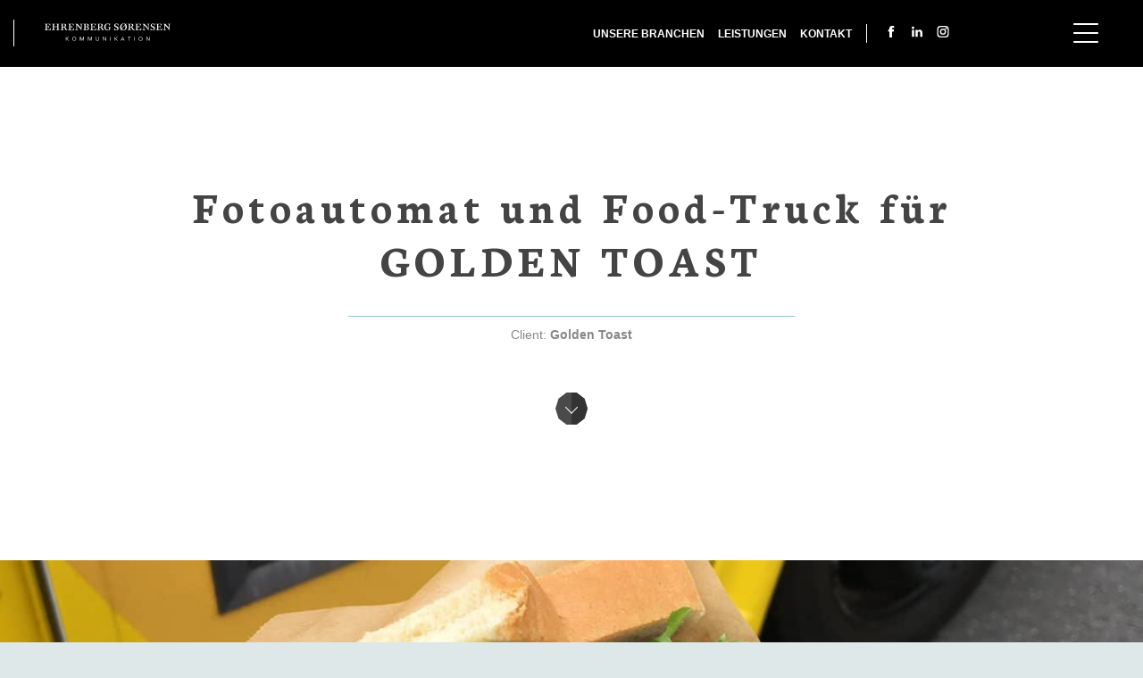

--- FILE ---
content_type: text/html; charset=utf-8
request_url: https://www.ehrenbergsoerensen.de/de-de/cases/golden-toast
body_size: 6373
content:
<!DOCTYPE html>
<!--[if lt IE 8]><html class="no-js ie ie7" lang="de-DE"><![endif]-->
<!--[if IE 8]><html class="no-js ie ie8" lang="de-DE"><![endif]-->
<!--[if IE 9]><html class="no-js ie ie9" lang="de-DE"><![endif]-->
<!--[if IE 10]><html class="no-js ie ie10" lang="de-DE"><![endif]-->
<!--[if (gt IE 10)|!(IE)]><!-->
    <html class="no-js case.html" lang="de-DE">
<!--<![endif]-->

<head>
    <meta charset="UTF-8">
    <meta http-equiv="content-type" content="text/html; charset=UTF-8">
    <title>Golden Toast</title>
<link rel="canonical" href="https://www.ehrenbergsoerensen.de/de-de/cases/golden-toast">
<base href="https://www.ehrenbergsoerensen.de/">

<!--
(c) 1999-2009 Dynamicweb Software A/S
-->

    
    

    <meta name="viewport" content="width=device-width, initial-scale=1.0">
    <meta http-equiv="X-UA-Compatible" content="IE=edge, chrome=1">

    <link rel="stylesheet" id="ehrenberg-css" href="/Files/Templates/Designs/ehrenberg/ehrenberg.min.css">

    
        <style>
        a.button:before {
            width: 100%;
            height: 0;
            background: #91cacb;
            position: absolute;
            top: 0;
            left: 0;
            z-index: -1;
            content: ' ';
            -webkit-transition: height 0.3s;
            transition: height 0.3s;
            pointer-events: none;
        }
        a.button:hover:before {
            height: 100%;
        }
        article.more a:before {
            width: 100%;
            height: 0;
            background: #fff;
            position: absolute;
            top: 0;
            left: 0;
            z-index: -1;
            content: ' ';
            -webkit-transition: height 0.3s;
            transition: height 0.3s;
            pointer-events: none;
        }
        article.more a:hover:before {
            height: 100%;
        }
        section.map > .container > p > a:before {
            width: 100%;
            height: 0;
            background: #fff;
            position: absolute;
            top: 0;
            left: 0;
            z-index: -1;
            content: ' ';
            -webkit-transition: height 0.3s;
            transition: height 0.3s;
            pointer-events: none;
        }
        section.map > .container > p > a:hover:before {
            height: 100%;
        }
        </style>
    
    <!--@Snippet(StylesheetTop)-->
    <!--[if lt IE 9]>
        <script src="http://html5shiv.googlecode.com/svn/trunk/html5.js"></script>
        <script src="js/respond.min.js"></script>
    <![endif]-->

    <!-- Google Tag Manager -->
    <script>
    (function(w,d,s,l,i){w[l]=w[l]||[];w[l].push({'gtm.start':new Date().getTime(),event:'gtm.js'});var f=d.getElementsByTagName(s)[0],j=d.createElement(s),dl=l!='dataLayer'?'&l='+l:'';j.async=true;j.src='https://www.googletagmanager.com/gtm.js?id='+i+dl;f.parentNode.insertBefore(j,f);})(window,document,'script','dataLayer','GTM-56GKQDW');
    </script>
    <!-- End Google Tag Manager -->

    <link href="/Files/Templates/Designs/ehrenberg/images/favicon.ico" rel="shortcut icon" type="image/x-icon">
    <link href="/Files/Templates/Designs/ehrenberg/images/favicon.ico" rel="icon" type="image/x-icon">

<script type="text/javascript">
(function(w,d,n) {
w[n]=w[n]||function(name,value){ w[n][name]=value; };
var dwa = d.createElement('script'); dwa.type = 'text/javascript'; dwa.async = 1;
dwa.src = '/Admin/Content/JsLib/dw/dwansta.min.js';
var s = d.getElementsByTagName('script')[0]; s.parentNode.insertBefore(dwa, s);
})(window,document,'analytics');

analytics('sessionID', '0f11mnex4abp1gmjuwb2vhtm');
analytics('pageID', 848);
analytics('areaID', 6);
analytics('engagement', 0);
</script>

</head>



<!-- Google Tag Manager (noscript) -->
<noscript><iframe src="https://www.googletagmanager.com/ns.html?id=GTM-56GKQDW" height="0" width="0" style="display:none;visibility:hidden"></iframe></noscript>
<!-- End Google Tag Manager (noscript) -->

<nav class="mainmenu">
    <nav class="site-navigation">
        <div class="inner clearfix">
            <ul class="navigation">
                <li class="first ">
  <a href="/de-de/ehrenberg-soerensen-kommunikation" title="EHRENBERG SØRENSEN Kommunikation">EHRENBERG SØRENSEN Kommunikation</a>
</li>
<li class="">
  <a href="/de-de/unsere-branchen" title="Transport, Tourism and food &amp; wine">Unsere Branchen</a>
</li>
<li class="">
  <a href="/de-de/uber-uns" title="Über uns">Über uns</a>
</li>
<li class="">
  <a href="/de-de/leistungen" title="Leistungen">Leistungen</a>
</li>
<li class="inpath current">
  <a href="/de-de/cases" title="Cases">Cases</a>
</li>
<li class="">
  <a href="/de-de/news-gedanken" title="News &amp; Gedanken">News & Gedanken</a>
</li>
<li class="">
  <a href="/de-de/karriere" title="Karriere">Karriere</a>
</li>
<li class="">
  <a href="/de-de/esk-elevate" title="ESK Elevate">ESK Elevate</a>
</li>
<li class="last ">
  <a href="/de-de/kontakt" title="Kontakt">Kontakt</a>
</li>

                
                    <ul class="social">
                        
                            <li>
                                <a href='https://www.facebook.com/ehrenbergkomm' target="_blank">
                                    <img src="/Files/Templates/Designs/ehrenberg/images/facebook.svg" width="16" height="13">
                                </a>
                            </li>
                        
                        
                            <li>
                                <a href='https://www.linkedin.com/company/453114' target="_blank">
                                    <img src="/Files/Templates/Designs/ehrenberg/images/linkedin.svg" width="16" height="13">
                                </a>
                            </li>
                        
                        
                            <li>
                                <a href='https://www.instagram.com/ehrenbergsoerensen/' target="_blank">
                                    <img src="/Files/Templates/Designs/ehrenberg/images/instagram.svg" width="16" height="13">
                                </a>
                            </li>
                        
                        
                    </ul>
                
            </ul>

            <div class="info">
                
                
                
                    
<div class="heading">HI! HEJ! MOIN! HALL&Aring;!</div>

<p>Danke f&uuml;r&#39;s Vorbeischauen.</p>

<p>Ben&ouml;tigen Sie Hilfe in grenz&uuml;berschreitender PR, Kommunikation oder &Ouml;ffentlichkeitsarbeit?</p>

<p>Gerne Hilft Ihnen jemand aus unserem Team von leidenschaftlichen Beratern.</p>

<p>Wir freuen uns von Ihnen zu h&ouml;ren.</p>

                
                
                
            </div>
        </div>
    </nav>

    <ul class="clearfix">
        <li class="logo"><a href="/de-de/">Ehrenberg Kommunikation</a></li>

        
        
        
            <li class="first ">
  <a href="/de-de/unsere-branchen">Unsere Branchen</a>
</li>
<li class="">
  <a href="/de-de/leistungen">Leistungen</a>
</li>
<li class="last ">
  <a href="/de-de/kontakt">Kontakt</a>
</li>
        
        
        

        <li class="toggle"><a href="#">Show navigation</a></li>

        <ul class="lang clearfix">
            
            
        </ul>

        <ul class="social">
            
                <li>
                    <a href='https://www.facebook.com/ehrenbergkomm' target="_blank">
                        <img src="/Files/Templates/Designs/ehrenberg/images/facebook.svg" width="16" height="13">
                    </a>
                </li>
            
            
                <li>
                    <a href='https://www.linkedin.com/company/453114' target="_blank">
                        <img src="/Files/Templates/Designs/ehrenberg/images/linkedin.svg" width="16" height="13">
                    </a>
                </li>
            
            
                <li>
                    <a href='https://www.instagram.com/ehrenbergsoerensen/' target="_blank">
                        <img src="/Files/Templates/Designs/ehrenberg/images/instagram.svg" width="16" height="13">
                    </a>
                </li>
            
            
        </ul>
    </ul>
</nav>

<header id="hero" class="hero clearfix"><!--@DwContent(hero)--></header>

<!--[if lt IE 8]>
    <p class="chromeframe">You are using an outdated browser. <a href="http://browsehappy.com/">Upgrade your browser today</a> or <a href="http://www.google.com/chromeframe/?redirect=true">install Google Chrome Frame</a> to better experience this site.</p>
<![endif]-->



<div id="cases" class="clearfix">
	<section class="lead">
		<div class="container clearfix">
			<div class="col col_12">
				<article class="header">
					<h1>Fotoautomat und Food-Truck für GOLDEN TOAST</h1>
					<hr>
					<p><span class="client">Client: <strong>Golden Toast</strong></span></p>
				</article>
			</div>
		</div>
		<div class="jump-to-content"><a href="#challenge"><img src="/Files/Templates/Designs/ehrenberg/images/arrow-down.png" alt=""></a></div>
	</section>

	<section class="images clearfix">
		
			<article class="image">
				<img src="/Files/Images/case-images/Golden-Toast_case-image-1.jpg" alt="">
			</article>
		
		
	</section>

	<section class="clearfix">
		<div id="challenge" class="container clearfix">
			<div class="col col_12">
				<article class="heading">
					<h1><span>01 |</span> Challenge</h1>
				</article>
			</div>
			<div class="col col_6">
				<article class="text">
					<p style="text-align: justify;">Golden Toast suchte nach einem Weg, um auf die neue Lead-Kampagne &bdquo;Ein Golden Toast f&uuml;r alle F&auml;lle&ldquo; aufmerksam zu machen.</p>

<p style="text-align: justify;">Die Idee der Kampagne war einfach wie wirkungsvoll: Golden Toast hat f&uuml;r jede Stimmung nicht nur das richtige Produkt, sondern auch noch ein schmackhaftes Rezept parat.</p>

<p style="text-align: justify;">Der Zielgruppe wurde diese Idee von der Leadagentur von Golden Toast bereits mithilfe von vier lustigen Videos per Social Media und auf <a href="http://www.goldentoast.de" target="_blank">www.goldentoast.de</a> nahegebracht. In den digitalen Clips sind die Protagonisten vor unterschiedlichste Probleme gestellt &ndash;&nbsp;Gef&uuml;hlsausbr&uuml;che inklusive. Ein reingereichtes Golden Toast Sandwich l&auml;sst sie aber alles schnell vergessen.</p>

<p style="text-align: justify;">Die PR-Ma&szlig;nahmen sollten sich eng an der Kampagnenidee orientieren. Wie holt man also eine digitale Kampagne ins wahre Leben?</p>

				</article>
			</div>
			<div class="col col_5">
				<article class="image">
					<img src="/Files/Images/customer-logos/GT_Logo_freigestellt.png" alt="">
				</article>
			</div>
		</div>
	</section>

	<section class="images clearfix">
		
			<article class="image">
				<img src="/Files/Images/case-images/Golden-Toast_case-image-2.jpg" alt="">
			</article>
		
		
	</section>

	<section class="clearfix">
		<div id="solution" class="container clearfix">
			<div class="col col_12">
				<article class="heading">
					<h1><span>02 |</span> Solution</h1>
				</article>
			</div>
			<div class="col col_6">
				<article class="text">
					<p style="text-align: justify;">Ein Fotoautomat, ein Food Truck und 400 Sandwiches im Herzen von St. Pauli.</p>

<p style="text-align: justify;">Essen und Gef&uuml;hle geh&ouml;ren zusammen. Deshalb hat Golden Toast f&uuml;r jede Stimmungslage das richtige Sandwichrezept &ndash;&nbsp;soweit das Konzept der &bdquo;Ein Golden Toast f&uuml;r alle F&auml;lle&ldquo;-Kampagne. Um diese ins echte Leben und auf die Stra&szlig;e zu bringen, mussten wir zwei Komponenten auf witzige und ansprechende Weise miteinander kombinieren. Au&szlig;erdem musste ein Ort gefunden werden, an dem die richtige Zielgruppe auf uns wartet.</p>

<p style="text-align: justify;">Mit der Rindermarkthalle in St. Pauli fanden wir die perfekte Location. Im Herzen von Hamburg, auf dem Vorplatz einer der gr&ouml;&szlig;ten Markthallen der Stadt, fanden wir das Food-Publikum, nach dem wir suchten: hungrige Menschen auf dem Weg zum Einkauf. Au&szlig;erdem befindet sich die Location direkt neben der gut frequentierten U-Bahnstation Feldstra&szlig;e und der Berufsschule St. Pauli.</p>

				</article>
			</div>
			<div class="col col_6">
				<article class="text">
					<p style="text-align: justify;">Direkt vor dem Haupteingang platzierten wir einen gebrandeten Fotoautomaten in dem Passanten mit witzigen Requisiten kostenlose Schnappsch&uuml;sse von sich machen konnten. Passend zu der Stimmung, die in der Kabine dargestellt wurde, gab es unter Vorlage des Fotostreifens das jeweilige Gratis-Sandwich am Food Truck und das Rezept zum Nachmachen f&uuml;r Zuhause.</p>

<p style="text-align: justify;">Um die Br&uuml;cke zur&uuml;ck in die digitale Welt zu schlagen, wurden wir von den drei reichweitenstarken Blogs&nbsp;<em>Dressed Like Machines</em>,&nbsp;<em>Typisch Hamburch</em>&nbsp;und&nbsp;<em>Was ist hier eigentlich los?</em>&nbsp;mit Vor- und Nachberichterstattung sowie mit Betreuung und Berichten w&auml;hrend des Events unterst&uuml;tzt.&nbsp;</p>

				</article>
			</div>
		</div>
	</section>

	<section class="images clearfix">
		
			<article class="image">
				<img src="/Files/Images/case-images/Golden-Toast_case-image-3.jpg" alt="">
			</article>
		
		
	</section>

	<section class="lightgrey gradient clearfix">
		<div id="result" class="container clearfix">
			<div class="col col_12">
				<article class="heading">
					<h1><span>03 |</span> Result</h1>
				</article>
			</div>
			<div class="col col_6">
				<article class="text">
					<p style="text-align: justify;">Die Aktion fand enorm guten Anklang. Neben 400 Sandwiches und zahlreichen Fotostreifen verbreiteten wir aber vor allem eines: Gute Stimmung! Das Beste daran: Das Event kannte keine Altersgrenze &ndash;&nbsp;jeder f&uuml;hlte sich angesprochen. Sogar ein Baby und einige Hunde besuchten uns in der Fotobox.&nbsp;</p>

<p style="margin-left:21.3pt">&nbsp;</p>

				</article>
			</div>
			<div class="col col_6">
				<article class="text">
					<p style="text-align: justify;">Die drei beteiligten Blogpartner sorgten daf&uuml;r, dass sich die Neuigkeit auch &uuml;ber Social Media verbreitete. &Uuml;ber ein angeschlossenes Gewinnspiel erreichten wir noch mehr hungrige Sandwich-Fans, die beim&nbsp;Aktionstag in Hamburg nicht dabei sein konnten. Eine wirklich runde Geschichte,&nbsp;mit der wir nicht nur den Kunden gl&uuml;cklich machen konnten.</p>

				</article>
			</div>

			<div class="col col_5 push_1">
				<article>
					
						<h2>111.300</h2>
						<h3>DKK in advertising value</h3>
					
				</article>
			</div>

			<div class="col col_2">
				<article>
					
				</article>
			</div>

			<div class="col col_4">
				<article>
					
						<h2>6.000</h2>
						<h3>Million Copies</h3>
					
				</article>
			</div>
		</div>
	</section>

	<div class="go-back"><a href="javascript:window.history.back()"><img src="/Files/Images/arrow-left.png" alt=""></a></div>

	
		<section id="contact" class="contact">
			<div class="container clearfix">
				<article class="col col_6 heading clearfix">
					<h1>Interested in this case?</h1>
				</article>
				<article class="col col_6 contact clearfix">
					<div class="image"><img src="/Files/Images/employee-images/es_260821_1038_crop_small.jpg" alt=""></div>
					<div class="details">
						<p><b>Tim Kötting</b><br>
						Director Germany</p>
						<p>+49 (0)40 68 91 62 707<br>
						tk@ehrenbergsoerensen.com</p>
					</div>
				</article>
			</div>
		</section>
	
</div>

<footer class="clearfix">
    <section class="blue newsletter">
        <div class="container clearfix">
            <div class="col col_6 push_3">
                
                
                
                
                    
<h1>Melden Sie sich f&uuml;r EHRENBERG S&Oslash;RENSEN Kommunikation&nbsp;Newsletter an.</h1>

                
                
            </div>
                <div class="col col_6 push_3">
                    <style>
                        section.newsletter fieldset:first-of-type {
                                order: 1px solid #fff;
                        }

                        section.newsletter fieldset {
                            border: 0;
                            margin-bottom: .5em;
                        }

                        .newsletter-disclaimer {
                            display: block;
                            position: relative;
                        }
                        .newsletter-disclaimer p {
                            display: inline-block;
                            width: calc(100% - 3em);
                            padding-left: 1em;
                            vertical-align: middle;
                        }

                        .newsletter-disclaimer::before {
                            display: inline-block;
                            content: '';
                            width: 2em;
                            height: 2em;
                            border: 2px solid;
                            vertical-align: middle;
                            cursor: pointer;
                        }

                        .newsletter-disclaimer::after {
                            display: inline-block;
                            content: '';
                            border-bottom: 2px solid;
                            border-left: 2px solid;
                            height: .65em;
                            width: 1em;
                            transform: rotate(-45deg);
                            position: absolute;
                            left: .5em;
                            top: calc(50% - .5em);
                            opacity: 0;
                            transition: opacity .35s ease;
                            cursor: pointer;
                        }

                        input[type=checkbox] {
                            opacity: 0;
                            visibility: hidden;
                            width: 0px;
                            margin: 0;
                        }

                        input[type=checkbox]:checked + .newsletter-disclaimer::after {
                            opacity: 1;
                        }
                    </style>
                    <form action="//ehrenbergsoerensen.us7.list-manage.com/subscribe/post?u=3d51d97d03fc7fa4543a375d5&amp;id=6b6d5641a8" method="post" id="mc-embedded-subscribe-form" name="mc-embedded-subscribe-form" class="validate" target="_blank">
                        <fieldset>
                            <input type="email" placeholder='Your email' name="EMAIL" id="mce-EMAIL">
                            <input type="submit" value="Subscribe" name="subscribe" id="mc-embedded-subscribe">
                        </fieldset>
                        <fieldset>
                            <input type="checkbox" value="1" name="group[73321][1]" id="mce-group[73321]-73321-0" required="">
                            <label class="newsletter-disclaimer" for="mce-group[73321]-73321-0">
                                
                                
                                
                                    
<p>Wenn Sie sich f&uuml;r unseren Newsletter anmelden, verarbeiten wir Ihre personenbezogenen Daten gem&auml;&szlig; der EU-Datenschutz-Grundverordnung. <a href="/de-de/privacy-policy" target="_blank">Lesen Sie hier mehr</a>.</p>

                                
                                
                                
                            </label>
                        </fieldset>
                        <div style="position: absolute; left: -5000px;"><input type="text" name="b_3d51d97d03fc7fa4543a375d5_6b6d5641a8" tabindex="-1" value=""></div>
                    </form>
                </div>
        </div>
    </section>
    <section class="darkgrey map">
        <div class="container clearfix">
            <div class="info stockholm">
                
<h3>EHRENBERG S&Oslash;RENSEN Kommunikation</h3>

<p>7A Posthuset<br />
Vasagatan 28</p>

<p>SE-111&nbsp;20&nbsp;Stockholm</p>

<p>+46 (0) 8-612 45 91</p>

<p>Org.nr: 559100-5763</p>

<p><a href="mailto:info@ehrenbergsoerensen.com" style="font-family: Arial, Helvetica, Verdana, sans-serif; font-size: 14px; font-style: normal; font-variant-caps: normal;">info@ehrenbergsoerensen<br />
.com</a></p>

            </div>
            <div class="info malmo">
                
<h3>EHRENBERG S&Oslash;RENSEN Kommunikation</h3>

<p>C/O Media Evolution City, Stora Varvsgatan 6A<br />
SE-211 19 Malm&ouml;</p>

<p>+45 31 27 33 11<br />
Org.nr: 559100-5763</p>

<p><a href="mailto:info@ehrenbergsoerensen.com" style="font-family: Arial, Helvetica, Verdana, sans-serif; font-size: 14px; font-style: normal; font-variant-caps: normal;">info@ehrenbergsoerensen.com</a></p>

            </div>
            <div class="info kobenhavn">
                
<h3>EHRENBERG S&Oslash;RENSEN Kommunikation</h3>

<p>Hejrevej 33<br />
DK-2400 K&oslash;benhavn<br />
+45 31 27 33 11<br />
CVR-nummer: 35249397</p>

<p><a href="mailto:info@ehrenbergsoerensen.com" style="font-family: Arial, Helvetica, Verdana, sans-serif; font-size: 14px; font-style: normal; font-variant-caps: normal;">info@ehrenbergsoerensen.</a></p>

<p><a href="mailto:info@ehrenbergsoerensen.com" style="font-family: Arial, Helvetica, Verdana, sans-serif; font-size: 14px; font-style: normal; font-variant-caps: normal;">com</a></p>

            </div>
            <div class="info hamburg current">
                
<h3>EHRENBERG S&Oslash;RENSEN Kommunikation</h3>

<p>R&ouml;dingsmarkt 9<br />
D-20459 Hamburg<br />
+49 (0) 172 189 34 95<br />
Ust-IdNr: DE214091503</p>

<h3><a href="mailto:info@ehrenbergsoerensen.com" style="font-family: Arial, Helvetica, Verdana, sans-serif; font-size: 14px; font-style: normal; font-variant-caps: normal;">info@ehrenbergsoerensen.com</a></h3>

            </div>

            <span class="marker stockholm" data-city="stockholm"></span>
            <span class="marker malmo" data-city="malmo"></span>
            <span class="marker kobenhavn" data-city="kobenhavn"></span>
            <span class="marker hamburg current" data-city="hamburg"></span>

            <h3>
                <span class="label kobenhavn" data-city="kobenhavn">K&oslash;benhavn</span>
                &nbsp;&nbsp;//&nbsp;&nbsp;
                <span class="label malmo" data-city="malmo">Malm&ouml;</span>
                &nbsp;&nbsp;//&nbsp;&nbsp;
                <span class="label stockholm" data-city="stockholm">Stockholm</span>
                &nbsp;&nbsp;//&nbsp;&nbsp;
                <span class="label hamburg current" data-city="hamburg">Hamburg</span>
            </h3>

            
            
            
            
                
<p style="text-align:center"><a href="/de-de/kontakt">Kontaktieren Sie uns</a>&nbsp; <a href="/de-de/impressum">Impressum</a>&nbsp;<a href="/de-de/privacy-policy">Datenschutz</a>&nbsp;<a href="javascript:CookieConsent.renew();">Cookie policy</a></p>

            
            
        </div>
    </section>
    <section class="black logo">
        <div class="container clearfix">
            <img src="/Files/Templates/Designs/ehrenberg/images/logo.svg" width="75" height="53" alt="">
        </div>
    </section>
</footer>

<script src="https://ajax.googleapis.com/ajax/libs/jquery/2.1.4/jquery.min.js"></script>
<script type="text/javascript" src="/Files/Templates/Designs/ehrenberg/js/lettering.js" async="true"></script>
<script type="text/javascript" src="/Files/Templates/Designs/ehrenberg/ehrenberg.min.js" async="true"></script>

<script type="text/javascript">
WebFontConfig = {
    google: { families: ['Neuton:300,400,700,400italic:latin'] }
};
(function () {
    var wf = document.createElement('script');
    wf.src = ('https:' == document.location.protocol ? 'https' : 'http') + '://ajax.googleapis.com/ajax/libs/webfont/1/webfont.js';
    wf.type = 'text/javascript';
    wf.async = 'true';
    var s = document.getElementsByTagName('script')[0];
    s.parentNode.insertBefore(wf, s);
})();
</script>

<!--@Snippet(JavascriptsBottom)-->
</body>

</body></html>
<!-- Exe time: 0,0468742 :  <PageID (848)>  <Designs/ehrenberg/_parsed/case.parsed.html>  -->

--- FILE ---
content_type: text/css
request_url: https://www.ehrenbergsoerensen.de/Files/Templates/Designs/ehrenberg/ehrenberg.min.css
body_size: 15104
content:
a,abbr,address,applet,article,aside,audio,b,blockquote,body,canvas,caption,cite,code,dd,del,details,dfn,div,dl,dt,em,embed,fieldset,figcaption,figure,footer,form,h1,h2,h3,h4,h5,h6,header,hgroup,html,i,iframe,img,ins,kbd,label,legend,li,mark,menu,nav,object,ol,output,p,pre,q,ruby,s,samp,section,small,span,strike,strong,sub,summary,sup,table,tbody,td,tfoot,th,thead,time,tr,tt,u,ul,var,video{margin:0;padding:0;border:0;outline:0;font:inherit;vertical-align:baseline;background:0 0}img{vertical-align:bottom}article,aside,details,figcaption,figure,footer,header,hgroup,menu,nav,section{display:block}ol,ul{list-style:none}blockquote,q{quotes:none}blockquote:after,blockquote:before,q:after,q:before{content:'';content:none}abbr[title],dfn[title]{border-bottom:1px dotted;cursor:help}mark{background-color:#ff9;color:#000;font-style:italic;font-weight:700}table{border-collapse:collapse;border-spacing:0}*,:after,:before{-ms-box-sizing:border-box;box-sizing:border-box}html{font:62.5% Arial,Helvetica,Verdana,sans-serif;line-height:1em;-webkit-tap-highlight-color:transparent}body{font-size:1em;line-height:1.6em;color:#888;background:#fff;-webkit-text-size-adjust:100%;-webkit-font-smoothing:antialiased;-ms-text-size-adjust:100%}h1{font:5em Neuton,serif;font-weight:300;line-height:1.2em;letter-spacing:5px;color:#444;margin-bottom:22px}h2{font-size:20px;line-height:1.2em;font-weight:300;margin-bottom:22px}h3{font:18px Neuton,serif;font-weight:300}h4,h5,h6,label,li,p,td,th{font-size:14px;line-height:1.429em}a{color:#91cacb;text-decoration:none}a[href="http://www.facebook.com"]{color:#425fa9}a[href="http://www.linkedin.com"]{color:#539eb1}a.button{font-weight:700;padding:5px 18px;border:1px solid #91cacb;display:inline-block;position:relative;transition:color .3s}a.button:hover{color:#fff;background:#91cacb}em,i{font-style:italic}b,strong{font-weight:700}hr{max-width:500px;height:1px;color:#91cacb;background:#91cacb;border:none;margin-top:10px;margin-bottom:10px}form{margin-bottom:20px}fieldset{margin-bottom:10px}label{padding-right:10px}button,input,select,textarea{width:100%;font:14px Arial,Helvetica,Verdana,sans-serif;line-height:1.429em;color:#888;padding:2px;background:#fff;border:1px solid #ccc;margin-top:1px;margin-bottom:1px}.ie7 button,.ie7 input,.ie7 select,.ie7 textarea{width:95%}button:focus,input:focus,select:focus,textarea:focus{border-color:#999;outline:0}textarea{overflow:auto}input#s,input[type=search]{-webkit-appearance:none}input.checkbox,input.radio,input[type=checkbox],input[type=radio]{width:auto;background:0 0;border:none;margin:2px 15px 2px 0;vertical-align:text-bottom}.ie input.checkbox,.ie input.radio,.ie input[type=checkbox],.ie input[type=radio]{vertical-align:middle}button,input.button,input[type=button],input[type=reset],input[type=submit]{width:auto;height:28px;font-weight:700;color:#fff;text-transform:uppercase;padding:1px 20px;background:url(images/button-bg.png) #cc242c;border:none;box-shadow:1px 1px 1px 0 rgba(51,51,51,.4);margin-top:20px;clear:both;cursor:pointer}span.required{margin-left:5px}span.required b,span.required strong{font-weight:700;color:#8d1c1c}.clearfix:after,.clearfix:before{content:' ';display:table}.clearfix:after{clear:both}.clearfix{zoom:1}.container{width:100%;max-width:960px;margin-right:auto;margin-left:auto;position:relative;z-index:1}.col{padding-right:10px;padding-left:10px;position:relative}.col_1,.col_10,.col_11,.col_2,.col_3,.col_4,.col_5,.col_6,.col_7,.col_8,.col_9{float:left}.col_1{width:8.333333333333333%}.col_2{width:16.66666666666667%}.col_3{width:25%}.col_4{width:33.33333333333333%}.col_5{width:41.66666666666667%}.col_6{width:50%}.col_7{width:58.33333333333333%}.col_8{width:66.66666666666667%}.col_9{width:75%}.col_10{width:83.33333333333333%}.col_11{width:91.66666666666667%}.col_12{width:100%;clear:both}.push_1{margin-left:8.333333333333333%}.push_2{margin-left:16.66666666666667%}.push_3{margin-left:25%}.push_4{margin-left:33.33333333333333%}.push_5{margin-left:41.66666666666667%}.push_6{margin-left:50%}.push_7{margin-left:58.33333333333333%}.push_8{margin-left:66.66666666666667%}.push_9{margin-left:75%}.push_10{margin-left:83.33333333333333%}.push_11{margin-left:91.66666666666667%}.pull_1{margin-right:8.333333333333333%}.pull_2{margin-right:16.66666666666667%}.pull_3{margin-right:25%}.pull_4{margin-right:33.33333333333333%}.pull_5{margin-right:41.66666666666667%}.pull_6{margin-right:50%}.pull_7{margin-right:58.33333333333333%}.pull_8{margin-right:66.66666666666667%}.pull_9{margin-right:75%}.pull_10{margin-right:83.33333333333333%}.pull_11{margin-right:91.66666666666667%}.chromeframe{margin:.2em 0;background:#ccc;color:#000;padding:.2em 0}.hidden,.mobile-nav{display:none}@media only screen and (max-width:1200px){.mobile-nav{background:#ededed}.mobile-nav.show{max-height:1000px}.mobile-nav li{line-height:32px;border-top:1px solid #888}.mobile-nav li:first-child{border-top:none}.mobile-nav li:hover{background:rgba(145,202,203,.35)}.mobile-nav li a{color:#444;padding-right:30px;padding-left:58px;display:block}}.mainmenu{width:100%;text-align:right;padding-top:22px;padding-bottom:23px;background-color:#000;position:fixed;top:0;left:0;z-index:3}.mainmenu+#cases section.lead,.mainmenu+#folkemoedet section.lead,.mainmenu+#news section.lead,.mainmenu+section{margin-top:75px}.frontpage .mainmenu+section{margin-top:0}.frontpage.pinned-nav .mainmenu+section{margin-top:75px}.mainmenu>ul{width:100%;max-width:1220px;margin:0 auto;position:relative}.mainmenu>ul li{font-size:12px;line-height:2.167em;font-weight:700;color:#fff;text-transform:uppercase;border:1px solid transparent;display:inline-block;position:relative}.mainmenu>ul li.current,.mainmenu>ul li:focus,.mainmenu>ul li:hover{border:1px solid #fff}.mainmenu>ul .lang li.current,.mainmenu>ul .lang li:focus,.mainmenu>ul .lang li:hover,.mainmenu>ul .logo:focus,.mainmenu>ul .logo:hover,.mainmenu>ul .social li:focus,.mainmenu>ul .social li:hover,.mainmenu>ul .toggle:focus,.mainmenu>ul .toggle:hover{border:none}.mainmenu>ul li a{text-decoration:none;color:#fff;padding:2px 5px 0;display:block;white-space:nowrap}.mainmenu>ul .logo{background:url(images/navigation-logo.svg) no-repeat;border:none;float:left;height:28px;line-height:28px;margin-left:20px;overflow:hidden;position:relative;text-indent:100%;width:141px;z-index:4}.frontpage.pinned-nav .mainmenu>ul .logo{display:inline-block}.mainmenu>ul .logo a{padding:0}.mainmenu>ul .toggle{background:url(images/icon-navigation.svg) 50% 50% no-repeat;background-size:28px auto;border:none;display:inline-block;float:right;height:68px;line-height:68px;margin:-19px 0 -26px 28px;overflow:hidden;position:relative;text-indent:100%;width:68px;z-index:4}.mainmenu>ul .toggle a{padding:0}.mainmenu>ul .lang{width:60px;height:21px;text-align:left;padding-right:0;padding-left:0;margin-top:5px;margin-left:25px;float:right}.mainmenu>ul .lang::before{width:1px;height:100%;background:#fff;margin-right:14px;position:absolute;top:0;right:100%;content:' ';pointer-events:none}.mainmenu>ul .lang li{font-size:10px;line-height:1.1em;font-weight:700;color:#fff;text-transform:uppercase;background:#222;border:none;display:none;position:relative}.mainmenu>ul .lang li.current{background:url(images/lang-bg.png) 90% 50% no-repeat;display:block}.mainmenu>ul .lang.js-active li,.mainmenu>ul .lang.js-active li.current,.mainmenu>ul .lang:hover li,.mainmenu>ul .lang:hover li.current{background-color:#222;display:block}.mainmenu>ul .lang li a{padding:5px 2px;opacity:.5;filter:alpha(opacity=50)}.mainmenu>ul .lang li a:hover,.mainmenu>ul .lang li.current a{opacity:1;filter:alpha(opacity=100)}.mainmenu>ul .lang li a .flag{padding-right:4px;padding-left:4px;margin-right:2px}.mainmenu>ul .social{height:21px;float:right;margin-left:25px;margin-top:5px;padding-left:0;padding-right:0;position:relative;text-align:left;width:auto}.mainmenu>ul .social::before{width:1px;height:100%;background:#fff;margin-right:14px;position:absolute;top:0;right:100%;content:' ';pointer-events:none}.mainmenu>ul .social li{font-size:10px;line-height:1.1em;font-weight:700;color:#fff;text-transform:uppercase;border:none;position:relative}@media (max-width:540px){.mainmenu>ul .toggle{margin-left:0}.mainmenu>ul .social{display:none}}@media only screen and (max-width:790px){.mainmenu>ul .lang{margin-left:11px}.mainmenu>ul .lang::before{margin-right:7px}}@media (max-width:992px){.mainmenu>ul li{display:none}.frontpage .mainmenu>ul .logo,.mainmenu>ul .logo,.mainmenu>ul .toggle{display:block}}@media only screen and (max-width:1200px){.mainmenu{position:relative;top:auto;left:auto}.mainmenu+#cases section.lead,.mainmenu+#folkemoedet section.lead,.mainmenu+#news section.lead,.mainmenu+section{margin-top:0}.mainmenu>ul .logo{margin-left:12px}.mainmenu>ul .social{margin-left:0}.mainmenu>ul .social::before{display:none}.mainmenu>ul .social li{display:inline-block}.mainmenu>ul .toggle{float:left;float:right}.mainmenu>ul .toggle a{width:100%;height:100%;padding:0;position:absolute;top:0;left:0}.mainmenu>ul .lang:before{display:none}}header.hero{margin-top:75px;overflow:hidden;position:relative;width:100%}header.hero img{width:100%;min-width:100%;height:auto}header.hero .logo{width:134px;height:90px;background:url(images/logo.svg) no-repeat;position:absolute;top:51px;left:20px;z-index:1}header.hero .logo.large{width:324px;height:190px;background:url(images/logo-large.svg) no-repeat;margin-top:-95px;margin-left:-162px;top:50%;left:50%}@media only screen and (min-width:980px){header.hero .logo{margin-left:-470px;left:50%}}header.hero .caption{width:500px;text-align:center;margin-left:-250px;position:absolute;top:36.21262458471761%;left:50%;z-index:1}header.hero .caption h1{color:#fff;margin-bottom:38px}header.hero .caption h1.black{color:#444}header.hero .caption h1.white{color:#fff}header.hero .caption hr{color:#fff;background:#fff}header.hero .caption p{font-weight:700;letter-spacing:1px;color:#fff}header.hero .caption a{min-width:49px;line-height:49px;color:#fff;text-transform:uppercase;text-decoration:none;background:url(images/case-link-bg.png) 50% 50% no-repeat;margin-top:58px;display:inline-block}header.hero .slideshow{position:relative;z-index:1}header.hero .slideshow .slide{width:100%;float:left;position:relative;z-index:1;overflow:hidden}.no-js header.hero .slideshow .slide:first-child,header.hero .slideshow .slide.current{position:relative}header.hero .slideshow .slide .image{height:600px;background-repeat:no-repeat;background-position:center center;background-size:cover}header.hero .slideshow-nav{max-width:940px;padding:0 20px;margin:0 auto -16px;position:relative;top:-44px;z-index:2;clear:both}header.hero .slideshow-nav li{width:7px;height:7px;background:#999;border-radius:7px;margin-right:7px;display:inline-block;cursor:pointer;text-indent:100%;overflow:hidden}header.hero .slideshow-nav li.current{background:#fff}section{width:100%;position:relative;clear:both}section.lightgrey{background:#ededed}section.lightgrey.gradient{background:#fff;background:linear-gradient(to bottom,#fff 0,#dedede 100%);filter:progid:DXImageTransform.Microsoft.gradient(startColorstr='#ffffff', endColorstr='#dedede', GradientType=0)}section.darkgrey{background:#888}section.blue{background:#91cacb;position:relative}section.blue:after{width:50%;height:100%;background:#86c5c6;position:absolute;top:0;left:50%;content:' '}section.black{background:#000}nav.page-scroller{width:95px;text-align:center;padding:0;background-color:#91cacb;border-radius:3px;position:fixed;top:175px;right:60px;z-index:999}nav.page-scroller:hover{background-color:#6db8b9}nav.page-scroller h3{font-size:14px;line-height:2.143em;font-weight:700;color:#fff;cursor:pointer}nav.page-scroller ul{color:#fff;background:url(images/page-scroller-shadow.png) 50% 0 no-repeat #888;-webkit-border-bottom-right-radius:3px;-webkit-border-bottom-left-radius:3px;-moz-border-radius-bottomright:3px;-moz-border-radius-bottomleft:3px;border-bottom-right-radius:3px;border-bottom-left-radius:3px}nav.page-scroller ul li{font-size:11px;padding:7px 2px;border-top:1px solid #999}nav.page-scroller ul li:first-child{border-top:none}nav.page-scroller a{color:#fff;display:block}nav.page-scroller a:hover{background-color:#999}.jump-to-content{text-align:center;padding-bottom:80px}.jump-to-content img{cursor:pointer}.jump-to-section{text-align:center;margin-top:-13px;margin-bottom:-13px;position:relative;z-index:2}.jump-to-section a{margin-right:5px;margin-left:5px}.jump-to-section img{cursor:pointer}.load-more{max-width:180px;font-size:14px;font-weight:700;line-height:2.357em;color:#000;text-align:center;border:1px solid #000;margin:0 auto 80px}.load-more a{color:#000;display:block}.lead{margin-bottom:72px;margin-top:72px}.lead .button{font-weight:700;line-height:22px;color:#000;padding-right:18px;padding-left:18px;border:1px solid #000;display:inline-block;position:relative;transition:color .3s;margin-top:30px;z-index:1}.lead .button:before{width:100%;height:0;background:#000;position:absolute;top:0;left:0;z-index:-1;content:' ';transition:height .3s;pointer-events:none}.lead .button:hover{color:#fff;background:0 0}.lead .button:hover:before{height:100%}article.text p{margin-bottom:20px}article iframe{margin-bottom:20px;vertical-align:text-top}article ul{list-style:disc;padding-left:15px;margin-bottom:20px}article ul li{padding-left:5px;margin-left:5px}article ul ol,article ul ul{margin-bottom:0}article ol{list-style:decimal;padding-left:20px;margin-bottom:20px}article ol li{margin-left:5px}article ol ol{list-style-type:lower-alpha}article ol ol,article ol ul{margin-bottom:0}article.header{text-align:center;padding-top:54px;padding-bottom:55px}article.header h1{font-weight:700;margin-bottom:33px}article.header p{max-width:620px;margin-right:auto;margin-left:auto}article.heading{text-align:center}article.testimonial{font:32px Neuton,serif;font-weight:300;line-height:1.188em;color:#888;text-align:center}article.testimonial p{font-size:32px;line-height:1.188em;letter-spacing:.05em}div.col.video{padding-top:35px;padding-bottom:100px;clear:both}article.video{height:0;padding-bottom:56.25%;background-position:50% 50%;background-size:cover;position:relative;cursor:pointer}article.video iframe{width:100%;height:100%;margin-bottom:0;position:absolute;top:0;left:0}article.video[style^=background-image] iframe{display:none}.no-js article.video iframe{display:block}article.case{margin-bottom:20px;position:relative;overflow:hidden}article.case .caption{width:100%;height:100%;letter-spacing:1px;text-align:center;padding-top:34.5%;background:rgba(0,0,0,.6);position:absolute;bottom:0;left:0;z-index:1;transition:bottom .5s}.no-rgba article.case .caption{background-image:url(images/60.png)}.csstransitions article.case:hover .caption{bottom:78.5%}article.case .caption h1{font-size:22px;line-height:2rem;letter-spacing:3px;color:#fff;margin-bottom:1.75rem}article.case .caption hr{color:#fff;background:#fff;margin:5px 60px}article.case .caption p{font-weight:700;color:#fff;margin-right:60px;margin-left:60px}article.case .caption a{width:50px;line-height:50px;color:#fff;letter-spacing:0;text-decoration:none;text-transform:uppercase;background:url(images/case-link-bg.png) 50% 50% no-repeat;margin-left:-25px;display:inline-block;position:absolute;bottom:40px;left:50%;transition:bottom .5s}.csstransitions article.case:hover .caption a{bottom:-24px}article.case .caption a span{width:200px;font:22px Neuton,serif;line-height:100%;text-transform:uppercase;color:#fff;text-align:center;margin-left:-100px;position:absolute;bottom:50%;left:50%;z-index:-1;opacity:0;transition:bottom .5s,opacity .5s}.ie8 article.case .caption a span{filter:alpha(opacity=0);visibility:hidden}article.case:hover .caption a span{bottom:130%;opacity:1}.image.video{background-color:#222;margin-top:94px}.ie8 article.case:hover .caption a span{filter:alpha(opacity=100);visibility:visible}article.news{margin-bottom:20px;position:relative;overflow:hidden}article.news .excerpt{width:100%;height:100%;letter-spacing:1px;text-align:center;padding-right:60px;padding-left:60px;background:rgba(0,0,0,.6);position:absolute;bottom:0;left:0;z-index:1;transition:bottom .5s}.no-rgba article.news .excerpt{background:url(images/60.png)}.csstransitions article.news:hover .excerpt{bottom:73.5%}article.news .excerpt h1{height:1%;min-height:52px;font-size:22px;line-height:1.2em;letter-spacing:2px;color:#fff;padding-right:30px;padding-left:30px;margin:auto;position:absolute;top:0;right:0;bottom:0;left:0}article.news .excerpt p{font-weight:700;color:#fff;margin-right:60px;margin-left:60px}article.news .excerpt a{width:50px;line-height:50px;color:#fff;letter-spacing:0;text-decoration:none;text-transform:uppercase;background:url(images/case-link-bg.png) 50% 50% no-repeat;margin-left:-25px;display:inline-block;position:absolute;bottom:20px;left:50%;transition:bottom .5s}.csstransitions article.news:hover .excerpt a{bottom:-24px}article.news .excerpt a span{width:200px;font:22px Neuton,serif;line-height:100%;text-transform:uppercase;color:#fff;text-align:center;margin-left:-100px;position:absolute;bottom:50%;left:50%;z-index:-1;opacity:0;filter:alpha(opacity=0);content:'Read news';transition:bottom .5s,opacity .5s}.ie8 article.news .excerpt a span{filter:alpha(opacity=0);visibility:hidden}article.news:hover .excerpt a span{bottom:130%;opacity:1}.ie8 article.news:hover .excerpt a span{filter:alpha(opacity=100);visibility:visible}article.more{text-align:center;padding-top:82px;padding-bottom:82px;background:#000;margin-bottom:20px}article.more p{margin-top:8px;margin-bottom:8px;position:relative;z-index:1}article.more a{width:146px;font-weight:700;line-height:33px;color:#fff;text-align:center;border:1px solid #fff;display:inline-block;position:relative;transition:color .3s}article.more a:hover{color:#000}article.icons{text-align:center;padding-right:60px;padding-left:60px;margin-bottom:20px;position:relative;overflow:hidden}article.icons .image{margin-bottom:16px}article.icons .image img{max-width:100%;height:auto}article.icons .caption h3{font-size:22px;line-height:1.2em;letter-spacing:1px;font-weight:700;margin-bottom:16px}article.icons .caption hr{width:60px;color:#91cacb;background:#91cacb}article.icons .caption a{color:#fff;text-decoration:none;text-transform:uppercase}.employees .col_12:first-child{padding-top:0}.employees .col_12{padding-top:40px}.employees .col_12 *{font-weight:700}.employees .col_12 h1,.employees .col_12 h2,.employees .col_12 h3{margin-bottom:40px}.employees .col_6 h1,.employees .col_6 h2,.employees .col_6 h3{font-weight:400;font-size:22px;margin:10px 0 5px}article.employee{padding:20px;background:#fff;margin-bottom:20px}article.employee .image{float:left;margin-right:35px}article.employee .details h3{font-size:24px;line-height:1.25em;font-weight:400;color:#444}article.employee .details a{color:inherit}article.employee .details strong{color:#91cacb}section.call-to-action{padding-top:116px;padding-bottom:116px;border-top:1px solid #b3b3b3;border-bottom:1px solid #ededed}section.call-to-action .col_6{text-align:right;padding:34px 40px 14px 0;border-right:4px solid #91cacb;margin-right:-2px}section.call-to-action .col_6:last-child{text-align:left;padding-right:60px;padding-left:40px;border-right:none;margin-right:0;border-left:4px solid #91cacb;margin-left:-2px}section.call-to-action .col_6 h1{font-size:75px;line-height:1.067em;font-weight:400;letter-spacing:2px;margin:-26px 0 6px -10px}section.call-to-action+.jump-to-section{margin-bottom:92px}section #featured{padding-top:44px;padding-bottom:24px}section.hidden-overflow{overflow-x:hidden}section #introduction .col_5{margin-top:44px;margin-bottom:24px}section #introduction article.image{margin-left:-124px}section #areas-of-expertise .heading h1 span,section #our-network .heading h1 span,section #work-with-us .heading h1 span{color:#91cacb}section #areas-of-expertise{padding-top:64px;padding-bottom:35px}section #areas-of-expertise article h1{margin-bottom:35px}section #areas-of-expertise article.icons{margin-top:37px;margin-bottom:60px}section #areas-of-expertise .col_6{padding-right:40px;padding-left:60px}section #areas-of-expertise .col_6:last-child{padding-right:60px;padding-left:40px}section.gradient{overflow:visible}section #our-network .col_3{text-align:center;padding-top:118px;float:right}section #our-network .col_12+.col_3{float:left}section #our-network .col_6 .image{text-align:center;margin:-35px -14.78260869565217% -107px}section #our-network .col_6 .image img{max-width:100%;height:auto}section #our-network-2{margin-top:100px;margin-bottom:65px}section #our-network-2 .col_6{padding-right:40px;padding-left:60px}section #our-network-2 .col_6:last-child{padding-right:60px;padding-left:40px}section #work-with-us{padding-top:64px;padding-bottom:70px}section #work-with-us .col_6{padding-right:40px;padding-left:60px;border-right:4px solid #91cacb;margin-right:-2px}section #work-with-us .col_6:last-child{padding-right:60px;padding-left:40px;border-right:none;margin-right:0;border-left:4px solid #91cacb;margin-left:-2px}section #diagram{text-align:center}section #diagram img{max-width:100%;height:auto;margin-top:-6px;margin-bottom:-145px}section #creative-campaigns,section #crisis-communication,section #graphic-design,section #media-training,section #online-social-media,section #product-pr,section #research-analysis,section #strategic-consulting{padding-top:116px;padding-bottom:116px;border-bottom:1px solid #ededed}section #product-pr{padding-top:207px}section #creative-campaigns .col_6,section #crisis-communication .col_6,section #graphic-design .col_6,section #media-training .col_6,section #online-social-media .col_6,section #product-pr .col_6,section #research-analysis .col_6,section #strategic-consulting .col_6{text-align:right;padding:34px 40px 14px;border-right:4px solid #91cacb;margin-right:-2px}section #creative-campaigns .col_6:last-child,section #crisis-communication .col_6:last-child,section #graphic-design .col_6:last-child,section #media-training .col_6:last-child,section #online-social-media .col_6:last-child,section #product-pr .col_6:last-child,section #research-analysis .col_6:last-child,section #strategic-consulting .col_6:last-child{text-align:left;border-right:none;border-left:4px solid #91cacb;margin-right:0;margin-left:-2px}section #creative-campaigns .col_6 h1,section #crisis-communication .col_6 h1,section #graphic-design .col_6 h1,section #media-training .col_6 h1,section #online-social-media .col_6 h1,section #product-pr .col_6 h1,section #research-analysis .col_6 h1,section #strategic-consulting .col_6 h1{font-size:75px;line-height:1.067em;font-weight:400;letter-spacing:2px;margin-top:-26px;margin-bottom:6px}section #creative-campaigns .col_6:first-child h1,section #crisis-communication .col_6:first-child h1,section #graphic-design .col_6:first-child h1,section #media-training .col_6:first-child h1,section #online-social-media .col_6:first-child h1,section #product-pr .col_6:first-child h1,section #research-analysis .col_6:first-child h1,section #strategic-consulting .col_6:first-child h1{margin-left:-40px}section #creative-campaigns .col_6:last-child h1,section #crisis-communication .col_6:last-child h1,section #graphic-design .col_6:last-child h1,section #media-training .col_6:last-child h1,section #online-social-media .col_6:last-child h1,section #product-pr .col_6:last-child h1,section #research-analysis .col_6:last-child h1,section #strategic-consulting .col_6:last-child h1{margin-right:-40px}section #crisis-communication+.jump-to-section{margin-bottom:92px}section #case-list{padding-top:44px;padding-bottom:24px}section.lead .client,section.lead .date{margin-right:15px;margin-left:15px;display:inline-block;white-space:nowrap}section #challenge,section #result,section #solution{padding-top:94px;padding-bottom:94px}section #challenge .heading,section #result .heading,section #solution .heading{max-width:460px;font-size:32px;line-height:1.875em;font-weight:700;color:#fff;margin-right:auto;margin-left:auto;position:relative}section #challenge .heading:before,section #result .heading:before,section #solution .heading:before{width:50%;height:60px;background:url(images/case-heading-bg.png) no-repeat;position:absolute;top:0;right:50%;z-index:-1;content:' ';pointer-events:none}section #challenge .heading:after,section #result .heading:after,section #solution .heading:after{width:50%;height:60px;background:url(images/case-heading-bg.png) 100% 0 no-repeat;position:absolute;top:0;left:50%;z-index:-1;content:' '}section #challenge .heading h1,section #result .heading h1,section #solution .heading h1{font-size:32px;line-height:1.875em;font-weight:700;color:#fff;margin-bottom:70px}section #challenge .heading h1 span,section #result .heading h1 span,section #solution .heading h1 span{color:#91cacb}section #challenge .col_6,section #result .col_6,section #solution .col_6{padding-right:40px;padding-left:60px}section #challenge .col_6:last-child,section #result .col_6:last-child,section #solution .col_6:last-child{padding-right:60px;padding-left:40px}section #challenge .col_5 .image{text-align:center}section #challenge .col_5 .image img{max-width:100%;height:auto}section #result .col_6 blockquote{text-align:center}section #result .col_6 blockquote h3{line-height:22px;font-weight:700;color:#91cacb;padding-right:14px;padding-left:14px;margin-bottom:22px;display:inline-block;position:relative}section #result .col_6 blockquote h3:before{width:25px;height:22px;background:url(images/blockquote-left.png) no-repeat;position:absolute;top:0;right:100%;content:' ';pointer-events:none}section #result .col_6 blockquote h3:after{width:25px;height:22px;background:url(images/blockquote-right.png) no-repeat;position:absolute;top:0;left:100%;content:' '}section #result .col_6 blockquote p{font:18px Neuton,serif;line-height:1.222em}section #result .col_6 blockquote p b,section #result .col_6 blockquote p strong{font-weight:400;color:#91cacb}section #result .col_5{text-align:center;margin-top:104px;clear:left}section #result .col_5 h2{font-size:80px;line-height:.85em;font-weight:700;color:#444;margin-bottom:0}section #result .col_5 h3{font-size:22px;line-height:1em;font-weight:700;color:#91cacb;text-transform:uppercase}section #result .col_4{text-align:center;margin-top:88px}section #result .col_4 h2{font-size:120px;line-height:.8em;font-weight:700;color:#91cacb;margin-bottom:0}section #result .col_4 h3{font-size:22px;line-height:1em;font-weight:700;color:#444;text-transform:uppercase}section #result .col_2{text-align:center;margin-top:88px}section #result .col_2 h2{font-size:120px;line-height:.8em;font-weight:700;color:#91cacb;margin-bottom:0}section #result .col_2 h3{font-size:22px;line-height:1em;font-weight:700;color:#444;text-transform:uppercase}section #customers{margin-bottom:88px;overflow:hidden}section #customers .col_4{padding:10px;border-top:1px solid #ededed;border-left:1px solid #ededed;margin-top:-1px;margin-left:-1px}section #customers .logo{max-height:195px;line-height:1950%;text-align:center;overflow:hidden;transition:background-color .2s}section #customers .logo:hover{background:rgba(145,202,203,.35)}.no-rgba section #customers .logo:hover{background:#d9eded}section #customers .logo img{max-width:100%;height:auto;vertical-align:middle}.testimonials{padding-top:32px;padding-bottom:32px;background:#f0f0f0;background:linear-gradient(to right,#fff 0,#f0f0f0 50%,#fff 100%);filter:progid:DXImageTransform.Microsoft.gradient(startColorstr='#ffffff', endColorstr='#ffffff', GradientType=1);border-top:1px solid #eee;border-bottom:1px solid #eee;margin:10px 10px 65px;position:relative;overflow:hidden}.testimonials .testimonial{width:100%;text-align:center;padding:32px 56px}.testimonials .testimonial p{max-width:660px;font:20px Neuton,serif;line-height:30px;font-style:italic;margin:0 auto 18px}.testimonials .testimonial p:first-child{font-family:inherit;font-size:14px;font-style:normal;line-height:18px}.testimonials .testimonial b,.testimonials .testimonial strong{color:#91cacb;text-transform:uppercase}.testimonials .inner{position:relative;overflow:hidden}.testimonials .inner .testimonial{padding-bottom:14px;float:left;overflow:hidden}.testimonials .testimonials-left{width:36px;height:36px;background:url(images/arrow-left.png) 50% 50% no-repeat;margin-top:-18px;position:absolute;top:50%;left:0;text-indent:-9999px;cursor:pointer}.testimonials .testimonials-right{width:36px;height:36px;background:url(images/arrow-right.png) 50% 50% no-repeat;margin-top:-18px;position:absolute;top:50%;right:0;text-indent:-9999px;cursor:pointer}.testimonials ul{text-align:center}.testimonials ul li{width:7px;height:7px;background:#dedede;border-radius:50%;margin-right:4px;margin-left:4px;display:inline-block;cursor:pointer}.testimonials ul li.active,.testimonials ul li:hover{background:#91cacb}#folkemoedet section.lead article.header{padding-top:68px;padding-bottom:68px}#folkemoedet section.lead article.header h1{font-weight:700;margin-bottom:33px}#folkemoedet section.images{margin-bottom:80px}#folkemoedet section #content .heading{max-width:460px;font-size:32px;line-height:1.875em;font-weight:700;color:#fff;margin-right:auto;margin-left:auto;position:relative}#folkemoedet section #content .heading:before{width:50%;height:60px;background:url(images/case-heading-bg.png) no-repeat;position:absolute;top:0;right:50%;z-index:-1;content:' ';pointer-events:none}#folkemoedet section #content .heading:after{width:50%;height:60px;background:url(images/case-heading-bg.png) 100% 0 no-repeat;position:absolute;top:0;left:50%;z-index:-1;content:' '}#folkemoedet section #content .heading h1{font-size:26px;line-height:2.308em;font-weight:700;letter-spacing:2px;color:#fff;margin-bottom:22px}#folkemoedet section #content .heading h1 span{color:#91cacb}#folkemoedet section #content img{max-width:100%;height:auto}#folkemoedet section #content .col_6+img{margin-top:80px;margin-bottom:80px}#folkemoedet section #content .col_6+a img{margin-top:35px;margin-bottom:100px}#folkemoedet section #content .col_6 .image{text-align:center}section #news-list{padding-top:44px;padding-bottom:24px}.news-list{margin-top:44px;margin-bottom:24px}.news-list h1{text-align:center;padding-top:44px;padding-bottom:38px}.news-list .hrnews{max-width:none;color:#fff;background:#fff;margin-top:0;margin-bottom:0;clear:both}.news-list .news-fp{color:#262626;padding-top:26px;padding-bottom:26px;font:24px Neuton,serif}.news-list .news-fp a{color:#262626}.news-list .news-date{font-size:14px;color:#bbb;padding-top:36px;padding-bottom:26px;text-align:right}@media (max-width:767px){.news-list .col_10,.news-list .col_2{float:left}.news-list .col_10{width:83.3333%}.news-list .col_2{width:16.666%}.news-list .news-fp{font-size:16px}}@media (max-width:540px){.news-list .col_10{width:60%}.news-list .col_2{width:40%}}.case-list{margin-top:44px;margin-bottom:24px;padding-top:164px}.case-list>h1{left:0;padding-top:44px;padding-bottom:38px;position:absolute;text-align:center;top:0;width:100%}@media only screen and (max-width:767px){.case-list .col_4{width:50%;float:left}}@media only screen and (max-width:479px){.case-list .col_4{width:100%;float:none}}.news-single section.lead article.header{padding-top:76px;padding-bottom:68px}.news-single section.lead article.header h1{font-size:22px;line-height:1.182em;margin-bottom:51px}.news-single section.images{margin-bottom:80px}section.images img{width:100%;height:auto}.news-single section article.text{margin-bottom:80px;-webkit-column-count:2;-moz-column-count:2;column-count:2;-webkit-column-gap:76px;-moz-column-gap:76px;column-gap:76px}.go-back{text-align:center;margin-top:-18px;margin-bottom:-18px;position:relative;z-index:2}section.contact{padding-top:98px;padding-bottom:94px;border-top:1px solid #b3b3b3}section.contact .heading{text-align:right;padding-right:40px;border-right:4px solid #91cacb;margin-right:-2px}section.contact .heading h1{font-size:75px;line-height:1.067em;font-weight:400;letter-spacing:2px;margin-top:24px;margin-bottom:24px}section.contact .contact{padding:20px 0 20px 70px;border-left:4px solid #91cacb;margin-left:-2px}section.contact .contact p{margin-bottom:20px}section.contact .contact .image{padding:3px;border:1px solid #8b8b8b;margin-right:28px;float:left}section.contact .contact .details{padding-top:15px}section #contacts{padding-top:20px;padding-bottom:90px}section #contacts .heading h1{font-size:22px;font-weight:700;letter-spacing:0;color:#444;margin-top:14px;margin-bottom:14px}section #contacts .col_6:nth-child(2n+1){clear:left}section #destinations,section #holiday{padding-top:20px;padding-bottom:60px}section #destinations .heading h1,section #holiday .heading h1{font-size:22px;font-weight:700;letter-spacing:0;color:#444;margin-top:14px;margin-bottom:14px}section #destinations .col_2,section #holiday .col_2{max-height:100px;line-height:800%;text-align:center;padding:10px 20px;margin-bottom:10px;overflow:hidden;transition:background-color .2s}section #destinations .col_2:hover,section #holiday .col_2:hover{background:rgba(145,202,203,.35)}.no-rgba section #destinations .col_2:hover,.no-rgba section #holiday .col_2:hover{background:#d9eded}section #destinations .col_2 a,section #holiday .col_2 a{display:block}section #destinations .col_2 img,section #holiday .col_2 img{max-width:100%;height:auto;vertical-align:middle}section #description img{margin-right:auto;margin-left:auto;display:block}section #description hr{max-width:none;margin:30px 10px 40px}section #description{margin-top:100px;margin-bottom:24px}section #description .col_3{margin-left:8.333333333333333%}section #description .col_6{padding-right:0;padding-left:0}section #description .text{min-height:90px;padding:0 70px 20px 15px;border-right:4px solid #91cacb;margin-right:-2px}section #description .heading{text-align:left;padding-left:70px;border-right:15px;border-left:4px solid #91cacb;margin-right:0;margin-left:-2px}section #description .heading h1{font-size:55px;font-weight:400;letter-spacing:0}section #description .contact{padding-bottom:20px;padding-left:70px;border-right:15px;border-left:4px solid #91cacb;margin-right:0;margin-left:-2px}section #description .contact p{margin-bottom:20px}section #description .contact .image{padding:3px;border:1px solid #8b8b8b;margin-right:28px;float:left}section #description .contact .details{padding-top:15px}section #gallery{text-align:center;margin-top:64px;margin-bottom:29px}section #gallery p{margin-bottom:0}section #gallery .text a{font-weight:700;line-height:32px;color:#444;padding-right:18px;padding-left:18px;margin-top:22px;border:1px solid #444;display:inline-block}section #gallery .col_4 hr{color:#444;background:#444;margin-top:39px;margin-right:-20px}section #gallery .col_4:last-child hr{margin-right:0;margin-left:-20px}section #releases{margin-top:29px;margin-bottom:102px}section #releases hr{max-width:none;color:#fff;background:#fff}section #releases b,section #releases strong{width:125px;padding-left:18px;display:inline-block}.logo-list{text-align:center;margin-top:88px;margin-bottom:88px;overflow:hidden}.logo-list .logo{width:24%;display:inline-block}.logo-list .logo img{max-width:100%;height:auto;vertical-align:middle}.logo-list .slideshow{position:relative;z-index:1}.logo-list .slideshow .slide{width:100%;float:left;position:relative;z-index:1;overflow:hidden}.logo-list .slideshow .slide.current,.no-js .logo-list .slideshow .slide:first-child{position:relative}.logo-list .slideshow .slide .image{height:600px;background-repeat:no-repeat;background-position:center center;background-size:cover}.logo-list .slideshow-nav{max-width:940px;text-align:center;padding:0 20px;margin:0 auto;clear:both}.logo-list .slideshow-nav li{width:7px;height:7px;background:#c5c5c5;border-radius:7px;margin-right:7px;display:inline-block;cursor:pointer;text-indent:100%;overflow:hidden}.logo-list .slideshow-nav li.current{background:#86c5c6}footer{clear:both}section.newsletter{color:#fff;padding-top:44px;padding-bottom:46px}section.newsletter h1{font-size:22px;line-height:1.2em;font-weight:700;letter-spacing:0;color:#fff;text-align:center;margin-bottom:29px}section.newsletter form{margin-bottom:0}section.newsletter fieldset{padding:3px;border:1px solid #fff;margin-bottom:33px;position:relative}section.newsletter input{font-weight:700;padding:15px 72px 14px 14px;border:none;margin-top:0;margin-bottom:0}section.newsletter input.button,section.newsletter input[type=submit]{width:58px;height:46px;padding-right:0;padding-left:0;background:url(images/newsletter-button-bg.png) 50% 50% no-repeat #fff;margin-top:0;margin-bottom:0;position:absolute;top:3px;right:3px;overflow:hidden;text-indent:58px;box-shadow:none}.ie8 section.newsletter input.button,.ie8 section.newsletter input[type=submit]{top:2px}section.newsletter a{font-size:28px;line-height:28px;font-weight:700;color:#fff;margin:10px 15px;display:inline-block;position:relative}section.newsletter .newsletter-disclaimer a{font-size:inherit;line-height:inherit;display:inline;text-decoration:underline;margin:0}section.map{height:520px;color:#fff;text-align:center;background:url(images/map-bg02.png) 50% -60px no-repeat #222}section.map .container{padding-top:385px}section.map .info{width:180px;position:absolute;top:85px;left:0;visibility:hidden;opacity:0;transition:opacity .525s ease-out}section.map .info.current{visibility:visible;opacity:1}section.map h3{text-align:center;margin-bottom:20px}section.map .marker{width:27px;height:36px;background:url(images/map-pointer.png) 50% 0 no-repeat;position:absolute;left:50%;cursor:pointer}section.map .marker.current,section.map .marker:focus,section.map .marker:hover{background-position:50% 100%;z-index:2}section.map .marker.oslo{top:84px;margin-left:43px}section.map .marker.malmo{top:226px;margin-left:105px}section.map .marker.kobenhavn{top:222px;margin-left:90px}section.map .marker.hamburg{top:296px;margin-left:22px}section.map .marker.stockholm{top:96px;margin-left:244px}section.map .label{cursor:pointer}section.map .label.current{font-weight:700}section.map>.container>p>a{font-weight:700;line-height:32px;color:#fff;padding-right:18px;padding-left:18px;border:1px solid #fff;display:inline-block;position:relative;transition:color .3s}section.map>.container>p>a:hover{color:#222}section.logo{text-align:center;padding-top:32px;padding-bottom:34px;position:relative}section.logo:before{width:100%;height:1px;background:#343434;position:absolute;top:3px;left:0;content:' ';pointer-events:none}section.logo .container>:first-child{margin-top:9px;margin-bottom:9px;text-align:left}section.logo .container>:last-child{margin-top:9px;margin-bottom:9px;text-align:right}section.logo img+img{margin-left:20px}.embed-responsive{margin-bottom:8em;position:relative}.embed-responsive embed,.embed-responsive iframe,.embed-responsive object{width:100%;height:100%;position:absolute;top:0;left:0}.modal-dialog{max-width:460px;margin:10px auto!important}.modal-header{min-height:0!important;border-bottom:none!important}.modal-header h2{font-size:3.6rem;font-weight:700;text-transform:uppercase;text-align:center;margin-top:.5em;margin-bottom:0}.modal-body ul.lang{text-align:center;margin-top:1em}.modal-body ul.lang br{display:none}.modal-body ul.lang li{text-transform:uppercase;padding-left:10px;border-left:1px solid #e5e5e5;margin-left:6px;display:inline-block}.modal-body ul.lang li:first-child{padding-left:0;border-left:none;margin-left:0}.modal-body ul.lang li img{width:200%}@media only screen and (max-width:1200px){header.hero{margin-top:0}}@media only screen and (max-width:840px){nav.page-scroller{right:20px}}@media only screen and (max-width:767px){h1{font-size:40px;letter-spacing:2px}.col_1,.col_10,.col_11,.col_2,.col_3,.col_4,.col_5,.col_6,.col_7,.col_8,.col_9{width:100%;float:none}.push_1,.push_10,.push_11,.push_2,.push_3,.push_4,.push_5,.push_6,.push_7,.push_8,.push_9{margin-left:0}.jump-to-content,header.hero,nav.page-scroller{display:none}.load-more{margin-bottom:44px}article.testimonial{padding-bottom:43px;padding-top:38px;text-align:center}article.testimonial p{font-size:22px}article.case .caption{padding-top:10%}article.case .caption p{margin-left:20px;margin-right:20px}article.case .caption a{bottom:24px}article.case .image img{width:100%;height:auto}article.news .excerpt h1{top:10%;bottom:auto}article.news .image img{width:100%;height:auto}article.more{padding-bottom:32px;padding-top:32px}article.employee .image{margin-right:20px}article.employee .image img{width:60px;height:auto}section #areas-of-expertise,section #challenge,section #gallery,section #our-network,section #our-network-2,section #releases,section #result,section #solution,section #work-with-us{padding-top:44px;padding-bottom:24px}section #areas-of-expertise .col_6,section #areas-of-expertise .col_6:last-child,section #challenge .col_6,section #challenge .col_6:last-child,section #our-network-2 .col_6,section #our-network-2 .col_6:last-child,section #result .col_6,section #result .col_6:last-child,section #solution .col_6,section #solution .col_6:last-child,section #work-with-us .col_6,section #work-with-us .col_6:last-child{padding-left:10px;padding-right:10px}section #work-with-us .col_6,section #work-with-us .col_6:last-child{border-right:none;border-left:none;margin-right:0;margin-left:0}section #lead .header a.button{margin-top:4px;margin-bottom:4px}section .heading h1{font-size:32px;letter-spacing:1px}.jump-to-section a{display:none}section #featured .col_4{width:50%;float:left}section #introduction .col_7{display:none}section #our-network .col_3{width:50%;padding-top:0;float:left}section #our-network .col_3 p{margin-bottom:0}section #our-network .col_6{float:none;clear:both}section #our-network .col_6 .image{margin:-20px 0 0;text-align:center}section #diagram{display:none}section #creative-campaigns,section #crisis-communication,section #graphic-design,section #media-training,section #online-social-media,section #product-pr,section #research-analysis,section #strategic-consulting{padding-top:64px;padding-bottom:44px}section #creative-campaigns .col_6,section #crisis-communication .col_6,section #graphic-design .col_6,section #media-training .col_6,section #online-social-media .col_6,section #product-pr .col_6,section #research-analysis .col_6,section #strategic-consulting .col_6{text-align:left;padding-top:0;padding-bottom:0;border-right:none;border-left:none;margin-right:0;margin-left:0}section #creative-campaigns .col_6 h1,section #crisis-communication .col_6 h1,section #graphic-design .col_6 h1,section #media-training .col_6 h1,section #online-social-media .col_6 h1,section #product-pr .col_6 h1,section #research-analysis .col_6 h1,section #strategic-consulting .col_6 h1{font-size:42px;margin-top:0}section #creative-campaigns .col_6:first-child h1,section #crisis-communication .col_6:first-child h1,section #graphic-design .col_6:first-child h1,section #media-training .col_6:first-child h1,section #online-social-media .col_6:first-child h1,section #product-pr .col_6:first-child h1,section #research-analysis .col_6:first-child h1,section #strategic-consulting .col_6:first-child h1{margin-left:0}section #creative-campaigns .col_6:last-child h1,section #crisis-communication .col_6:last-child h1,section #graphic-design .col_6:last-child h1,section #media-training .col_6:last-child h1,section #online-social-media .col_6:last-child h1,section #product-pr .col_6:last-child h1,section #research-analysis .col_6:last-child h1,section #strategic-consulting .col_6:last-child h1{margin-right:0}section #case-list .col_4{width:50%;float:left}section #challenge .heading h1,section #result .heading h1,section #solution .heading h1{margin-bottom:32px}section #result .col_5{margin-top:48px}section #result .col_5 h2{font-size:60px}section #result .col_5 h3{font-size:18px}section #result .col_2,section #result .col_4{margin-top:24px}section #result .col_2 h2,section #result .col_4 h2{font-size:80px}section #result .col_2 h3,section #result .col_4 h3{font-size:18px}section #customers{margin-bottom:44px}section #customers .col_4{width:50%;float:left}section #customers .logo{line-height:1300%}#folkemoedet section{padding-top:34px;padding-bottom:34px}#folkemoedet section #content .col_6+img{margin-top:34px;margin-bottom:34px}section #news-list .col_4{width:50%;float:left}.news-single section article.text{margin-bottom:24px;-webkit-column-count:1;-moz-column-count:1;column-count:1;-webkit-column-gap:0;-moz-column-gap:0;column-gap:0}section #destinations .col_2,section #holiday .col_2{width:50%;float:left}section #description .text{padding-right:10px;padding-left:10px;border-right:none;margin-right:0}section #description .heading{padding-right:10px;padding-left:10px;border-right:none;border-left:none;margin-left:0}section #description .heading h1{font-size:36px}section #description .contact{padding-right:10px;padding-left:10px;border-right:none;border-left:none;margin-left:0}section #description .contact .image{width:31%}section #description .contact .image img{max-width:100%;height:auto}section #description .contact .details{padding-top:0}section #gallery .col_4{width:33.3333333333%;float:left}section #gallery .col_4:nth-child(5){width:100%;float:none;clear:both}section #gallery .col_4 .image{margin-bottom:20px}section #gallery .col_4 .image img{max-width:100%;height:auto}section #gallery .col_4 hr{display:none}section #releases h1{font-size:28px}section #releases p{padding-right:18px;padding-left:10px}section #releases b,section #releases strong{width:100%;padding-left:0;display:block}section.contact{padding-bottom:44px;padding-top:24px}section.contact .heading{border-right:none;margin-right:0;padding-right:10px;text-align:left}section.contact .heading h1{font-size:28px}section.contact .heading h1 br{display:none}article.employee .details h3{line-height:1em;margin-bottom:.25em}article.employee .details p:nth-child(4){clear:both}section.contact .contact{border-left:none;margin-left:0;padding:0 10px}section.contact .contact .image{margin-right:20px}section.logo .container .col{width:auto;display:inline-block}section.logo .container>:first-child,section.logo .container>:last-child{text-align:center}section.logo .container img{vertical-align:middle}section.logo .container>:first-child img,section.logo .container>:last-child img{width:auto;height:25px}section.map{height:auto;background-image:none}section.map .container{padding-top:24px;padding-bottom:24px}section.map .info{width:auto;padding-right:10px;padding-left:10px;margin-bottom:40px;position:static}section.map h3{font-size:16px}section.map span{display:none}}@media only screen and (max-width:479px){section #case-list .col_4,section #featured .col_4,section #news-list .col_4{width:100%;float:none}.testimonials .testimonial{padding-right:10px;padding-left:10px}.testimonials .testimonial p{font-size:18px;line-height:24px}.testimonials .testimonials-left,.testimonials .testimonials-right{margin-top:-58px;top:100%}}@media only screen and (max-width:480px){.modal-dialog{margin:10px!important}.modal-body ul.lang br{display:block}.modal-body ul.lang br+li{padding-left:0;border-left:none;margin-left:0}}#img-sep{text-align:center;background:#fff;background:linear-gradient(to bottom,#fff 20%,#dfdfde 100%);filter:progid:DXImageTransform.Microsoft.gradient(startColorstr='#ffffff', endColorstr='#dfdfde', GradientType=0)}#img-sep img{margin-bottom:-10rem;max-width:100%;height:auto}#know-more{margin-top:12.5rem;margin-bottom:10rem}#know-more .button:first-of-type{border-color:#444;color:#444}#know-more .button:first-of-type:before{background:#444}#know-more .button:first-of-type:hover{background:#444;color:#fff}html{background-color:#dfe8e8}html.career-new\.html body,html.leadagency\.html body,html.who-we-are\.html body{max-width:1680px;margin:0 auto}html.career-new\.html nav.mainmenu,html.leadagency\.html nav.mainmenu,html.who-we-are\.html nav.mainmenu{left:inherit;max-width:1680px}.background-wide img{width:100%;max-height:625px;object-fit:cover}.h2-blue{font-size:36px;font-family:Neuton,serif;color:#262626;padding-bottom:35px}.h2-blue>span:last-of-type{color:#91cacb}.flex-item a+.caption>h3,.flex-item img+.caption>h3{color:#444;font-weight:700;letter-spacing:1px}.flex-item a+.caption>h3 a:hover{color:#444;text-decoration:underline}.split-section-img-quote{position:relative;top:50%;-webkit-transform:translateY(-75%);transform:translateY(-75%)}.split-section-img-quote>p{color:#fff;font-family:Neuton,serif;font-size:32px;text-align:center;font-style:italic;margin:7.5rem 4.5rem 3.5rem}.split-section-img-author-title,.split-section-img-quote small{color:#91cacb;text-align:center}.split-section-img-author-title,.split-section-img-quote small strong{display:block;font-size:14px}.flex-container{display:-ms-flexbox;display:flex;-ms-flex-flow:row wrap;flex-flow:row wrap;-ms-flex-pack:end;justify-content:flex-end}.flex-item{-ms-flex:auto;flex:auto;-ms-flex-item-align:center;align-self:center;text-align:center;max-width:33%;float:left}.intro+.work{margin-top:72px}.split-section-img{background-size:cover;background-position:right;width:50%;height:100%;position:absolute;top:0;left:50%;overflow:hidden}.split-section-content .flex-item img{max-width:85px}.split-section-content .text h2{margin-bottom:0}.split-section-content.split-section-dir-left{float:right}.split-section-content{background-color:#fff}.split-section-img.split-section-dir-left{left:0}.section-img-quote{text-align:center;background-size:cover;background-position:center center;background-repeat:no-repeat;padding-top:150px;padding-bottom:135px}.section-img-quote:before{content:"";width:100%;height:100%;background-color:#262626;position:absolute;top:0;left:0;opacity:.65}.section-img-quote blockquote{position:relative;max-width:1080px;margin:0 auto}.section-img-quote blockquote p{font-size:32px;color:#fff;line-height:120%;margin-top:3rem;margin-bottom:3rem}.section-img-quote blockquote small{font-size:14px;color:#91cacb;font-weight:700;line-height:120%}.section-img-quote blockquote small span{font-weight:300;display:block}@media (max-width:1480px){.split-section-content .text{padding:45px 85px}}@media (max-width:920px){.split-section-content .text{padding:35px 45px}}@media (max-width:767px){.intro+.work,.lead{margin-top:0}.split-section-img-quote{position:static;top:0;-webkit-transform:none;transform:none;padding-top:3rem;padding-bottom:3rem}article.text-columns-2{-webkit-column-count:1;-moz-column-count:1;column-count:1}.split-section-img{position:initial;margin-left:-10px;width:calc(100% + 20px)}}#getintouch,#vacancies,.split-section-content .text{padding:85px 135px}.student-recruitment .text{padding-top:5px;margin-top:50px;margin-bottom:50px;padding-bottom:5px}.student-recruitment .col:first-of-type .text{border-right:1px #fff solid}.quote-container,.vacancy-container{display:-ms-flexbox;display:flex}.vacancy-container .col_6:first-of-type{background-color:#ededed}.vacancy-container .col_6:not(:first-of-type){background-color:#333;color:#fff}#vacancies h2{font-size:36px;font-family:Neuton,serif}#vacancies hr{border-color:#4a4a4a;max-width:100%;background:#4a4a4a;margin-top:2rem;margin-bottom:2.5rem}#vacancies li>h3{font:20px sans-serif;color:#91cacb;padding-top:2rem;float:left;padding-left:20px}#vacancies li{border-bottom:1px #4a4a4a solid}#vacancies li:first-of-type{border-top:1px #4a4a4a solid}#vacancies li:last-of-type{margin-bottom:3rem}.vacancy-apply-btn{font-weight:700;font-size:14px;color:#4a4a4a;float:right;padding:9px 20px;border:1px solid #4a4a4a;transition:color .3s;margin-top:1.6rem;margin-bottom:1.6rem;margin-right:20px}.vacancy-apply-btn:hover{color:#fff}#splashimage{padding:0}#imggallery img,#splashimage img{width:100%;height:auto}#imggallery img{max-height:270px}.white-container{background-color:#fff;color:#000}.white-container a{color:#000;border:1px solid #000}.white-container a:hover{background-color:#000}#quote>p{font-size:14px;color:#589a9b;text-align:center;line-height:130%}article.text-columns-2{-webkit-column-count:1;-moz-column-count:1;column-count:1}#quote blockquote,#quote blockquote p{color:#fff;font-size:26px;background-color:#91cacb;line-height:150%;text-align:center;font-family:Neuton,serif;font-style:italic}@media (max-width:1480px){#getintouch,#vacancies,.split-section-content .text{padding:45px 85px}#vacancies li>h3{font:16px sans-serif;padding-top:2.65rem}.student-recruitment .text{padding-top:5px;margin-top:50px;margin-bottom:50px;padding-bottom:5px}}@media (max-width:920px){#getintouch,#vacancies,.split-section-content .text{padding:35px 45px}}@media (max-width:767px){.quote-container,.vacancy-container{display:block}.section-img-quote blockquote{max-width:90%}.split-section-img{display:none}}#imggallery p{display:-ms-flexbox;display:flex;overflow:hidden}#imggallery p>img{object-fit:cover}.student-recruitment,.student-recruitment .split-section-content{background-color:#ecedee}.coi-banner__wrapper .coi-banner__header .coi-banner__branding{font-size:.75em;text-align:right!important}.coi-banner__wrapper .coi-banner__header .coi-banner__branding a{text-align:right!important}.coi-banner__wrapper p{margin-bottom:1em;margin-top:1em}.coi-banner__wrapper ol{list-style:decimal;margin-bottom:1em;margin-top:1em;padding-left:1.5em}.coi-banner__wrapper .coi-checkboxes input[type=checkbox]:checked+.checkbox-toggle:before{left:26px}.coi-banner__wrapper .coi-checkboxes .checkbox-toggle{height:20px;width:44px}.coi-banner__wrapper .coi-checkboxes .checkbox-toggle::before{height:16px;left:2px;top:2px;width:16px}.coi-banner__wrapper .coi-banner__page-footer button{box-shadow:none}#Coi-Renew{display:none!important}.site-navigation{background:#000;color:#fff;display:none;font-family:Neuton,serif;padding-top:73px;position:absolute;text-align:left;width:100%;z-index:2}.site-navigation .inner{margin:6em auto;max-width:1180px}.site-navigation .navigation{margin-bottom:4em;padding-right:1em}.site-navigation .navigation ul{counter-reset:items}.site-navigation .navigation li{counter-increment:items;font-size:24px;line-height:36px;opacity:0;-webkit-transform:translateY(-24px);transform:translateY(-24px);transition:opacity .3s,-webkit-transform .3s;transition:opacity .3s,transform .3s}.site-navigation[style="display: block;"] .navigation li{opacity:1;-webkit-transform:translateY(0);transform:translateY(0)}.site-navigation[style="display: block;"] .navigation li:nth-child(2){transition-delay:.025s}.site-navigation[style="display: block;"] .navigation li:nth-child(3){transition-delay:.05s}.site-navigation[style="display: block;"] .navigation li:nth-child(4){transition-delay:.075s}.site-navigation[style="display: block;"] .navigation li:nth-child(5){transition-delay:.1s}.site-navigation[style="display: block;"] .navigation li:nth-child(6){transition-delay:.125s}.site-navigation[style="display: block;"] .navigation li:nth-child(7){transition-delay:.15s}.site-navigation[style="display: block;"] .navigation li:nth-child(8){transition-delay:.175s}.site-navigation[style="display: block;"] .navigation li:nth-child(9){transition-delay:.2s}.site-navigation[style="display: block;"] .navigation li:nth-child(10){transition-delay:.225s}.site-navigation[style="display: block;"] .navigation li:nth-child(11){transition-delay:.25s}.site-navigation[style="display: block;"] .navigation li:nth-child(12){transition-delay:.275s}.site-navigation .navigation li::before{color:#9d9d9d;content:'0' counter(items);display:inline-block;font-family:Arial,sans-serif;font-size:14px;font-weight:700;line-height:36px;padding-right:12px;text-align:right;width:48px}.site-navigation .navigation li:nth-child(n+10)::before{content:counter(items)}.site-navigation .navigation a{color:#fff;display:inline-block}.site-navigation .navigation li.current a{border-bottom:1px solid #fff}.site-navigation .navigation .social{margin-left:48px;margin-top:2em;opacity:0;-webkit-transform:translateY(-24px);transform:translateY(-24px);transition:opacity .3s,-webkit-transform .3s;transition:opacity .3s,transform .3s}.site-navigation[style="display: block;"] .navigation .social{opacity:1;-webkit-transform:translateY(0);transform:translateY(0);transition-delay:.3s}.site-navigation .navigation .social li{display:inline-block;line-height:1em;margin-right:1em}.site-navigation .navigation .social li::before{display:none}.site-navigation .info{display:none;margin-top:4em;opacity:0;padding-left:1em;padding-right:1em;-webkit-transform:translateY(-24px);transform:translateY(-24px);transition:opacity .3s,-webkit-transform .3s;transition:opacity .3s,transform .3s}.site-navigation[style="display: block;"] .info{opacity:1;-webkit-transform:translateY(0);transform:translateY(0);transition-delay:.6s}.site-navigation .info .heading{font-size:20px;margin-bottom:1em}.site-navigation .info p{font-size:16px}@media (min-width:768px){.site-navigation .navigation{float:left;margin-bottom:0;padding-right:0;width:50%}.site-navigation .info{display:block;float:left;margin-bottom:8em;margin-top:8em;padding-left:0;width:50%}}@media (min-width:992px){.site-navigation .navigation{margin-left:calc(100% / 12 * 2);margin-right:calc(100% / 12);width:calc(100% / 12 * 3)}.site-navigation .info{margin-left:calc(100% / 12);width:calc(100% / 12 * 5)}}

--- FILE ---
content_type: image/svg+xml
request_url: https://www.ehrenbergsoerensen.de/Files/Templates/Designs/ehrenberg/images/navigation-logo.svg
body_size: 23256
content:
<svg xmlns="http://www.w3.org/2000/svg" width="141" height="28" viewBox="0 0 141 28"><path fill="#fff" d="M23.823 19.348h.515v1.84h.073l1.975-1.84h.742l-2.145 1.943 2.25 2.315h-.755L24.41 21.44h-.072v2.165h-.515zM30.844 21.477c0-1.287.95-2.238 2.27-2.238 1.317 0 2.266.95 2.266 2.237 0 1.286-.95 2.237-2.267 2.237-1.32 0-2.27-.95-2.27-2.237m3.986 0c0-.98-.7-1.768-1.717-1.768-1.02 0-1.717.787-1.717 1.767 0 .98.698 1.768 1.717 1.768 1.017 0 1.716-.788 1.716-1.768"/><path fill="#fff" d="M39.618 19.348h.766l1.47 3.337h.013l1.484-3.337h.75v4.257h-.516v-3.57h-.012l-1.558 3.57h-.312l-1.557-3.57h-.012v3.57h-.515zM48.588 19.348h.766l1.472 3.337h.012l1.484-3.337h.747v4.257h-.516v-3.57h-.012l-1.557 3.57h-.312l-1.558-3.57h-.012v3.57h-.515zM60.814 21.982c0 .926-.44 1.732-1.637 1.732-1.196 0-1.637-.806-1.637-1.732v-2.634h.516v2.562c0 .685.257 1.335 1.122 1.335.864 0 1.122-.65 1.122-1.335v-2.562h.515v2.634zM65.284 19.348h.65l2.514 3.536h.012v-3.536h.515v4.257h-.65l-2.513-3.535H65.8v3.535h-.516zM73.463 19.348h.516v4.257h-.517v-2.867zM78.467 19.348h.516v1.84h.072l1.974-1.84h.74l-2.144 1.943 2.25 2.315h-.755l-2.065-2.165h-.072v2.165h-.516zM87.15 19.35h.484l1.845 4.256h-.602l-.44-1.046h-2.17l-.45 1.046h-.58l1.91-4.257zm.232.648h-.013l-.902 2.093h1.772L87.382 20zM96.377 19.817h-1.435v3.788h-.515v-3.788h-1.435v-.47h3.385zM100.394 19.348h.515v4.257h-.516v-2.268zM105.145 21.477c0-1.287.95-2.238 2.27-2.238 1.317 0 2.266.95 2.266 2.237 0 1.286-.948 2.237-2.266 2.237s-2.27-.95-2.27-2.237m3.986 0c0-.98-.7-1.768-1.716-1.768-1.02 0-1.717.787-1.717 1.767 0 .98.698 1.768 1.717 1.768 1.017 0 1.716-.788 1.716-1.768"/><path fill="#fff" d="M113.92 19.348h.65l2.513 3.536h.013v-3.536h.514v4.257h-.65l-2.514-3.535h-.01v3.535h-.517zM6.332 6.764l-.41.054c-.043-.245-.116-.49-.217-.73-.102-.242-.24-.457-.412-.644-.05-.058-.11-.108-.183-.152s-.167-.08-.282-.108c-.115-.03-.264-.05-.444-.065s-.404-.023-.67-.023c-.203 0-.372.002-.504.005-.134.004-.244.015-.33.033-.087.018-.158.04-.212.065-.054.025-.1.06-.135.103-.072.087-.115.23-.13.433-.015.202-.022.516-.022.942v1.007h.932c.18 0 .334-.008.46-.023.126-.014.23-.053.314-.12.083-.064.153-.16.21-.286.06-.125.113-.3.164-.525l.368.034c-.015.115-.03.24-.05.373l-.048.395c-.014.13-.025.253-.032.37-.008.114-.01.212-.01.29 0 .19 0 .373.004.554.004.18.013.4.027.66l-.37.02c-.035-.295-.074-.527-.118-.697-.043-.17-.108-.297-.195-.38-.086-.083-.203-.136-.35-.157-.15-.022-.343-.033-.58-.033H2.38v1.2c0 .485.022.836.066 1.056.044.22.105.374.184.46.065.08.134.145.206.195.07.052.163.09.276.115.11.026.253.04.422.048.17.008.388.01.655.01.216 0 .404-.004.562-.016.16-.01.296-.03.41-.06.117-.028.217-.067.305-.118.086-.05.17-.12.25-.206.114-.123.244-.322.388-.595.145-.275.267-.55.368-.823l.39.054-.152 2.242H0v-.39c.296-.008.516-.032.66-.075.144-.044.245-.104.303-.185.044-.05.078-.12.103-.205.025-.086.047-.207.065-.362.018-.155.03-.356.033-.6.004-.246.005-.56.005-.943V7.327c0-.52-.005-.96-.017-1.326-.008-.363-.042-.596-.1-.697-.058-.1-.164-.174-.32-.216C.576 5.043.358 5.02.077 5.02v-.367h6.18l.076 2.11zM12.99 11.722v-.39c.295-.007.516-.032.665-.075.147-.044.25-.104.308-.184.044-.05.077-.12.103-.206.025-.086.044-.207.06-.362.013-.155.022-.356.026-.6.004-.246.005-.56.005-.943v-.78H10.51v1.3c0 .404.006.74.017 1.01.01.272.04.45.092.537.07.1.182.173.334.215.15.044.375.073.67.086v.39H8.11v-.39c.29-.006.505-.03.65-.074.144-.044.25-.104.313-.184.045-.05.08-.12.104-.206.025-.086.044-.207.06-.362.013-.155.025-.356.03-.6.01-.246.012-.56.012-.943V7.34c0-.52-.005-.96-.017-1.326-.01-.365-.048-.598-.113-.698-.058-.1-.163-.172-.314-.212-.152-.04-.376-.067-.672-.08v-.37h3.52v.37c-.282 0-.498.022-.65.07-.15.047-.255.11-.313.19-.044.05-.077.12-.103.205-.025.086-.047.207-.065.362-.02.155-.03.358-.033.61-.005.254-.006.567-.006.943v.27h3.65v-.335c0-.52-.006-.96-.018-1.326-.01-.365-.044-.598-.103-.698-.06-.1-.164-.172-.32-.212-.155-.04-.38-.067-.677-.08v-.37h3.507v.37c-.28 0-.496.022-.643.07-.148.047-.25.11-.308.19-.045.05-.08.12-.104.205-.026.086-.047.207-.065.362-.017.155-.028.358-.03.61-.005.254-.007.567-.007.943v1.623c0 .52.006.958.017 1.316.01.358.044.586.102.687.065.1.174.173.325.215.15.044.37.073.66.086v.39H12.99zM21.356 11.722h-3.453v-.39c.296-.007.516-.03.66-.075.145-.044.245-.104.304-.184.043-.05.077-.12.102-.206.025-.086.046-.207.064-.362.018-.155.03-.356.032-.6.004-.246.005-.56.005-.943V7.326c0-.52-.004-.96-.015-1.325-.01-.364-.045-.596-.103-.697-.058-.1-.165-.173-.32-.216-.155-.044-.373-.065-.654-.065v-.37h3.735c.324 0 .634.03.93.087.297.057.555.15.775.28.22.13.395.3.525.51.13.21.196.47.196.78 0 .294-.053.545-.158.75-.104.206-.25.378-.438.514-.188.138-.407.243-.66.314-.253.072-.523.123-.812.152v.11c.238.02.46.076.666.162.205.086.4.224.59.41.13.138.255.314.378.526.123.213.253.453.39.72.188.374.347.664.476.865.13.202.26.336.39.4.1.05.198.082.292.093.094.01.2.016.324.016v.335c-.144.023-.344.038-.6.05-.257.01-.52.015-.785.015-.21 0-.394-.034-.553-.102-.16-.068-.29-.19-.39-.363-.058-.093-.13-.232-.22-.416-.09-.184-.19-.382-.3-.594-.106-.213-.22-.425-.334-.634-.115-.21-.228-.39-.335-.54-.122-.167-.227-.288-.313-.363-.087-.077-.198-.144-.336-.202-.136-.058-.284-.09-.442-.098-.16-.007-.394-.01-.704-.01v.605c0 .52.006.958.016 1.316.01.36.05.587.114.688.065.1.17.174.32.216.146.044.36.073.642.087v.392zm-1.093-3.757c.404 0 .73-.01.974-.032.245-.02.465-.072.66-.15.304-.13.523-.3.66-.51.138-.21.206-.516.206-.92 0-.18-.032-.35-.097-.51-.065-.158-.164-.297-.298-.416-.134-.12-.298-.212-.492-.28-.195-.07-.422-.104-.683-.104-.187 0-.347.01-.477.027-.13.018-.234.078-.313.18-.035.05-.062.11-.08.177-.018.07-.033.172-.045.31-.01.137-.016.316-.016.54v1.688zM32.604 6.764l-.412.053c-.042-.245-.115-.49-.216-.73-.1-.242-.238-.457-.412-.644-.05-.058-.11-.108-.183-.152-.072-.043-.166-.078-.28-.107-.116-.03-.265-.05-.445-.065-.18-.014-.404-.022-.67-.022-.203 0-.372.002-.504.005-.133.005-.243.016-.33.033-.086.018-.157.04-.21.065-.054.025-.1.06-.136.103-.07.087-.115.232-.13.434-.014.2-.02.516-.02.942v1.007h.93c.18 0 .334-.008.46-.023.126-.014.23-.053.314-.12.083-.064.153-.16.21-.286.058-.126.112-.3.163-.525l.37.032-.05.373c-.018.134-.034.266-.05.395-.013.13-.024.253-.03.37-.01.114-.012.212-.012.29 0 .19.002.373.005.554.004.18.013.4.027.66l-.368.022c-.036-.296-.075-.528-.12-.698-.042-.168-.107-.295-.193-.378-.087-.083-.205-.135-.353-.157s-.34-.033-.58-.033h-.724v1.2c0 .485.02.836.065 1.056.044.22.105.374.184.46.065.08.134.145.206.195.07.052.163.09.276.115.11.026.253.04.422.048.17.008.388.01.655.01.218 0 .406-.004.564-.016.16-.01.296-.03.41-.06.117-.028.217-.067.305-.118.085-.05.168-.12.248-.206.115-.123.245-.322.39-.595.144-.276.267-.55.367-.824l.39.054-.152 2.24h-6.71v-.39c.295-.007.515-.03.66-.074.143-.044.244-.104.302-.185.044-.05.078-.118.103-.204.025-.086.047-.207.065-.362.017-.155.03-.356.032-.6.004-.246.005-.56.005-.943V7.328c0-.52-.005-.96-.017-1.326-.01-.363-.044-.596-.102-.697-.057-.1-.164-.174-.318-.216-.156-.044-.374-.065-.655-.065v-.37h6.18l.077 2.112zM40.906 11.884c-.036-.138-.095-.29-.178-.46-.083-.17-.208-.373-.374-.612-.166-.238-.38-.517-.64-.838-.26-.322-.58-.702-.962-1.143-.123-.136-.283-.307-.482-.512-.2-.207-.412-.428-.638-.666l-.693-.725c-.236-.245-.45-.477-.645-.693l-.086.044V9.07c0 .34.006.626.02.86.015.236.035.432.06.59.025.16.054.28.086.363.032.083.067.142.102.18.1.1.228.17.38.21.15.04.385.06.703.06v.388h-3.204v-.388c.224-.014.425-.04.607-.08.18-.04.3-.1.357-.18.08-.093.135-.294.168-.6.032-.308.048-.7.048-1.175v-2.37c0-.348-.008-.647-.026-.9-.018-.252-.05-.44-.092-.562-.058-.123-.165-.218-.324-.287-.16-.068-.39-.12-.693-.157v-.367h2.437l.173.465c.166.232.383.492.65.785.266.292.537.586.81.883.333.347.618.65.856.91.24.26.444.494.618.703.173.21.32.403.438.584.12.18.226.36.32.54l.085-.042V8.474c-.008-.54-.017-1-.027-1.374-.01-.375-.03-.725-.06-1.05-.043-.405-.115-.657-.216-.76-.1-.093-.23-.16-.39-.204-.158-.044-.395-.065-.713-.065v-.367h3.14v.368c-.188.016-.372.045-.553.087-.18.044-.303.105-.368.184-.037.045-.066.097-.087.158-.023.062-.038.168-.05.32-.01.15-.02.364-.026.638-.008.274-.01.642-.01 1.104l-.12 4.275-.4.1zM43.277 11.722v-.39c.296-.008.516-.032.66-.075.145-.044.245-.104.304-.185.044-.05.078-.12.103-.205.026-.086.047-.207.065-.362s.03-.356.032-.6c.004-.246.005-.56.005-.943V7.327c0-.52-.005-.96-.016-1.326-.012-.363-.046-.596-.104-.697-.058-.1-.165-.174-.32-.217-.155-.043-.373-.065-.654-.065v-.367h3.79c.476 0 .86.055 1.15.162.293.11.52.24.683.396.162.156.27.323.325.503.053.18.08.344.08.488 0 .275-.047.51-.14.71-.094.198-.224.367-.39.503-.166.138-.36.244-.585.32-.223.075-.465.128-.725.156v.108c.75.057 1.297.24 1.64.546.343.307.514.735.514 1.283 0 .584-.227 1.046-.682 1.385-.455.34-1.098.51-1.927.51h-3.808zm2.36-3.962c.244 0 .455-.002.633-.005.177-.004.33-.012.46-.027.13-.014.24-.032.335-.054.093-.02.184-.054.27-.098.232-.108.413-.254.542-.438.13-.183.195-.453.195-.806 0-.347-.125-.643-.374-.888-.25-.246-.633-.368-1.152-.368-.224 0-.39.014-.498.043-.11.03-.203.082-.282.16-.03.038-.052.084-.07.142-.018.058-.032.148-.04.27-.006.124-.012.297-.015.52-.004.223-.005.523-.005.898v.65zm0 1.288c0 .354.003.643.01.87.007.23.02.41.038.548.018.136.04.24.065.313.026.07.056.13.092.172.08.11.2.192.363.25.163.057.345.085.546.085.217 0 .422-.03.613-.086.19-.056.36-.145.504-.264.144-.12.258-.273.34-.46.084-.188.126-.408.126-.66 0-.376-.098-.7-.292-.974-.194-.275-.5-.452-.92-.53-.165-.037-.328-.06-.486-.072-.16-.01-.357-.017-.595-.017h-.402v.825zM57.305 6.764l-.412.053c-.042-.245-.115-.49-.216-.73-.1-.242-.238-.457-.412-.644-.05-.058-.11-.108-.183-.152-.073-.043-.167-.078-.282-.107-.115-.03-.264-.05-.444-.065-.18-.014-.404-.022-.67-.022-.203 0-.372.002-.504.005-.134.005-.244.016-.33.033-.087.018-.158.04-.212.065-.053.025-.1.06-.135.103-.07.087-.115.232-.13.434-.014.2-.02.516-.02.942v1.007h.93c.18 0 .334-.008.46-.023.126-.014.23-.053.314-.12.082-.064.152-.16.21-.286.057-.126.11-.3.162-.525l.368.034-.048.373c-.02.134-.035.266-.05.395-.014.13-.025.253-.032.37-.008.114-.01.212-.01.29 0 .19 0 .373.004.554.004.18.013.4.027.66l-.367.022c-.036-.296-.075-.528-.12-.698-.042-.17-.106-.297-.193-.38-.086-.083-.204-.135-.352-.157s-.34-.033-.578-.033h-.725v1.2c0 .485.02.836.065 1.056.044.22.105.374.184.46.065.08.134.145.206.195.07.052.163.09.276.115.11.026.253.04.422.048.17.008.388.01.655.01.217 0 .405-.004.563-.016.16-.01.296-.03.41-.06.117-.028.217-.067.305-.118.087-.05.17-.12.25-.206.115-.123.245-.322.39-.595.144-.276.267-.55.367-.824l.39.054-.152 2.24h-6.71v-.39c.295-.007.515-.03.66-.074.143-.044.244-.104.302-.185.044-.05.078-.118.103-.204.025-.086.047-.207.065-.362.017-.155.03-.356.032-.6.004-.246.005-.56.005-.943V7.328c0-.52-.005-.96-.017-1.326-.01-.363-.044-.596-.102-.697-.058-.1-.165-.174-.32-.216-.155-.044-.373-.065-.654-.065v-.37h6.18l.075 2.112zM62.316 11.722h-3.453v-.39c.296-.007.516-.03.66-.075.145-.044.245-.104.304-.184.043-.05.077-.12.102-.206.025-.086.046-.207.064-.362.018-.155.03-.356.032-.6.004-.246.005-.56.005-.943V7.326c0-.52-.004-.96-.015-1.325-.01-.364-.045-.596-.103-.697-.058-.1-.165-.173-.32-.216-.155-.044-.373-.065-.654-.065v-.37h3.735c.324 0 .634.03.93.087.297.057.555.15.775.28.22.13.395.3.525.51.13.21.195.47.195.78 0 .294-.052.545-.157.75-.103.206-.25.378-.437.514-.188.138-.407.243-.66.314-.253.072-.523.123-.812.152v.11c.24.02.46.076.667.162.205.086.4.224.59.41.13.138.255.314.378.526.123.213.253.453.39.72.188.374.347.664.476.865.13.202.26.336.39.4.102.05.2.082.293.093.094.01.2.016.324.016v.335c-.144.023-.344.038-.6.05-.257.01-.52.015-.785.015-.21 0-.394-.034-.553-.102-.16-.068-.29-.19-.39-.363-.06-.093-.132-.232-.222-.416-.09-.184-.19-.382-.298-.594-.107-.213-.22-.425-.335-.634-.115-.21-.228-.39-.335-.54-.123-.167-.228-.288-.314-.363-.087-.077-.198-.144-.336-.202-.137-.058-.285-.09-.443-.098-.16-.007-.394-.01-.704-.01v.605c0 .52.006.958.016 1.316.01.36.05.587.113.688.065.1.17.174.32.216.146.044.36.073.642.087v.392zm-1.093-3.757c.404 0 .73-.01.974-.032.245-.02.465-.072.66-.15.304-.13.523-.3.66-.51.138-.21.206-.516.206-.92 0-.18-.032-.35-.097-.51-.065-.158-.164-.297-.298-.416-.134-.12-.298-.212-.492-.28-.195-.07-.422-.104-.683-.104-.187 0-.347.01-.477.027-.13.018-.234.078-.313.18-.035.05-.062.11-.08.177-.018.07-.033.172-.045.31-.01.137-.016.316-.016.54v1.688zM68.173 8.236c0 .49.063.93.19 1.316s.302.712.53.98c.227.266.496.47.806.61.31.14.65.21 1.017.21.548 0 .927-.107 1.137-.324.21-.216.313-.522.313-.92v-.356c0-.274-.008-.495-.02-.66-.016-.166-.07-.29-.163-.37-.1-.085-.22-.143-.358-.17-.137-.03-.332-.05-.584-.066l.022-.358h3.03v.314c-.173.023-.31.05-.41.087-.1.035-.18.103-.24.204-.035.058-.06.14-.074.244-.015.105-.022.26-.022.46 0 .1.002.21.005.33l.017.428.022.67-.022.077c-.275.274-.662.505-1.164.692-.5.188-1.113.282-1.834.282-.57 0-1.08-.085-1.527-.254-.447-.17-.826-.41-1.137-.72-.31-.31-.547-.686-.71-1.125-.16-.44-.243-.928-.243-1.462 0-.57.085-1.095.254-1.575.17-.48.412-.892.73-1.24.318-.346.698-.615 1.142-.81.444-.196.943-.293 1.5-.293.39 0 .715.026.973.076.26.05.502.116.725.195.1.036.19.06.265.07.076.01.14.017.19.017.092 0 .178-.035.253-.103.076-.07.125-.13.146-.18l.325.087c-.03.085-.055.206-.077.357-.022.15-.04.322-.06.513-.017.192-.032.394-.043.607-.01.213-.02.42-.027.622l-.41.02c-.016-.215-.072-.44-.17-.676-.097-.235-.24-.438-.427-.61-.188-.175-.392-.305-.61-.39-.22-.087-.505-.13-.85-.13-.31 0-.613.07-.905.215-.29.144-.55.357-.773.638s-.402.628-.535 1.04c-.132.41-.2.887-.2 1.428"/><path fill="#fff" d="M82.797 4.73c-.05.108-.096.243-.136.405-.038.162-.07.334-.096.515-.026.18-.045.362-.06.546-.013.184-.02.353-.02.504h-.423c-.02-.54-.17-.974-.443-1.298-.274-.325-.652-.488-1.137-.488-.188 0-.36.036-.514.108-.156.072-.29.166-.4.282-.112.115-.2.245-.26.39-.062.143-.093.288-.093.432 0 .187.024.34.07.46.048.12.125.226.234.32.107.093.25.182.422.264.173.083.385.183.638.298l.368.162c.362.16.662.318.904.477.243.16.437.327.586.504.147.178.253.362.313.553.06.19.09.4.09.623 0 .324-.058.616-.173.877-.116.26-.28.48-.492.66-.213.18-.468.32-.764.416-.294.097-.627.146-.994.146-.232 0-.444-.017-.64-.05-.194-.03-.37-.066-.53-.102-.16-.035-.295-.07-.41-.102-.117-.033-.206-.05-.272-.05-.094 0-.173.035-.238.103-.065.07-.11.16-.13.276l-.465-.064c.058-.165.1-.418.125-.758.026-.34.038-.71.038-1.115 0-.094-.002-.184-.005-.27-.004-.088-.006-.178-.006-.272l.412-.02c.02.295.088.56.2.795.112.235.254.434.427.6.174.167.37.295.59.385s.45.135.688.135c.477 0 .82-.116 1.034-.347.213-.23.32-.513.32-.844 0-.166-.027-.32-.077-.46s-.14-.277-.265-.407c-.126-.13-.294-.257-.503-.383-.21-.126-.473-.258-.79-.395l-.487-.206c-.504-.21-.87-.46-1.093-.752-.223-.292-.336-.65-.336-1.077 0-.245.048-.49.142-.73.094-.243.238-.46.433-.65.195-.192.44-.347.736-.466.297-.12.647-.18 1.05-.18.188 0 .384.02.585.055.202.036.375.083.52.14.137.05.252.094.346.13.095.036.163.054.207.054.086 0 .16-.015.222-.045.06-.03.13-.104.21-.227l.347.14zM91.012 5.52c.13.137.258.295.384.476.126.18.236.38.33.595.093.217.17.45.227.7.058.248.086.506.086.773 0 .584-.094 1.12-.282 1.602-.188.483-.45.898-.785 1.245-.335.347-.736.614-1.2.8-.466.19-.98.283-1.544.283-.478 0-.918-.073-1.322-.217-.404-.144-.76-.353-1.072-.628l-.822.964-.444-.41.844-.954c-.28-.274-.504-.617-.666-1.028-.162-.41-.243-.866-.243-1.364 0-.585.09-1.12.27-1.602.18-.484.434-.902.764-1.256.327-.353.722-.628 1.184-.822.462-.195.974-.292 1.537-.292.543 0 1.005.074 1.387.222.383.148.7.33.952.546l.724-.865.456.41-.768.822zm-1.04.248c-.07-.123-.158-.238-.258-.347-.1-.106-.222-.203-.363-.285-.14-.083-.306-.15-.497-.2-.192-.05-.41-.077-.655-.077-.397 0-.737.1-1.023.298-.285.198-.52.46-.704.785-.183.325-.32.692-.41 1.1-.09.407-.135.817-.135 1.228 0 .332.03.65.086.947.06.3.135.55.23.752l3.733-4.2zm-3.463 4.676c.165.31.418.56.757.746.34.188.7.282 1.082.282.397 0 .737-.098 1.023-.292.284-.195.52-.453.703-.774.184-.32.32-.687.41-1.098.09-.412.137-.834.137-1.267 0-.33-.027-.65-.082-.957-.053-.307-.14-.575-.264-.807l-3.767 4.168zM96.5 11.722h-3.453v-.39c.296-.007.516-.03.66-.075.145-.044.245-.104.304-.184.044-.05.078-.12.103-.206.026-.086.047-.207.065-.362.018-.155.03-.356.032-.6.004-.246.005-.56.005-.943V7.326c0-.52-.005-.96-.016-1.325-.012-.364-.046-.596-.104-.697-.058-.1-.165-.173-.32-.216-.155-.044-.373-.065-.654-.065v-.37h3.735c.324 0 .634.03.93.087.297.057.555.15.775.28.22.13.395.3.525.51.13.21.195.47.195.78 0 .294-.052.545-.157.75-.104.206-.25.378-.438.514-.188.138-.407.243-.66.314-.253.072-.523.123-.812.152v.11c.238.02.46.076.666.162.206.086.402.224.59.41.13.138.256.314.38.526.122.213.252.453.39.72.187.374.346.664.475.865.13.202.26.336.39.4.1.05.198.082.292.093.094.01.2.016.324.016v.335c-.143.023-.343.038-.6.05-.256.01-.518.015-.784.015-.21 0-.394-.034-.553-.102-.16-.068-.29-.19-.39-.363-.058-.093-.13-.232-.22-.416-.09-.184-.19-.382-.3-.594-.106-.213-.22-.425-.334-.634-.116-.21-.23-.39-.336-.54-.123-.167-.228-.288-.314-.363-.087-.077-.198-.144-.336-.202-.137-.058-.285-.09-.443-.098-.158-.007-.393-.01-.703-.01v.605c0 .52.006.958.016 1.316.01.36.05.587.114.688.065.1.17.174.32.216.146.044.36.073.642.087v.392zm-1.093-3.757c.404 0 .73-.01.974-.032.246-.02.466-.072.662-.15.303-.13.522-.3.66-.51.137-.21.205-.516.205-.92 0-.18-.032-.35-.097-.51-.065-.158-.164-.297-.298-.416-.134-.12-.298-.212-.492-.28-.195-.07-.422-.104-.683-.104-.187 0-.347.01-.477.027-.13.018-.234.078-.313.18-.035.05-.062.11-.08.177-.018.07-.033.172-.045.31-.01.137-.016.316-.016.54v1.688zM107.747 6.764l-.412.053c-.042-.245-.115-.49-.216-.73-.102-.242-.24-.457-.413-.644-.05-.058-.11-.108-.183-.152-.073-.043-.167-.078-.282-.107-.115-.03-.264-.05-.444-.065-.18-.014-.404-.022-.67-.022-.203 0-.372.002-.504.005-.134.005-.244.016-.33.033-.087.018-.158.04-.212.065-.053.025-.1.06-.135.103-.07.087-.115.232-.13.434-.014.2-.02.516-.02.942v1.007h.93c.18 0 .334-.008.46-.023.126-.014.23-.053.314-.12.084-.064.154-.16.212-.286.057-.126.11-.3.162-.525l.368.032-.048.373c-.02.134-.035.266-.05.395-.014.13-.025.253-.032.37-.008.114-.01.212-.01.29 0 .19 0 .373.004.554.004.18.013.4.027.66l-.368.022c-.036-.296-.075-.528-.12-.698-.043-.17-.107-.295-.194-.38-.085-.082-.203-.134-.35-.156s-.342-.032-.58-.032h-.725v1.2c0 .485.02.836.065 1.056.044.22.105.374.184.46.065.08.134.145.206.195.07.052.163.09.276.115.11.026.253.04.422.048.17.008.388.01.655.01.217 0 .405-.004.563-.016.16-.01.296-.03.41-.06.117-.028.217-.067.305-.118.087-.05.17-.12.25-.206.115-.123.245-.322.39-.595.144-.276.267-.55.367-.824l.39.054-.152 2.24h-6.71v-.39c.295-.007.515-.03.66-.074.143-.044.244-.104.302-.185.044-.05.078-.118.103-.204.025-.086.047-.207.065-.362.017-.155.03-.356.032-.6.004-.246.005-.56.005-.943V7.328c0-.52-.005-.96-.017-1.326-.01-.363-.044-.596-.102-.697-.058-.1-.165-.174-.32-.216-.155-.044-.373-.065-.654-.065v-.37h6.18l.077 2.112zM116.05 11.884c-.037-.138-.096-.29-.18-.46-.082-.17-.207-.373-.373-.612-.166-.238-.38-.517-.64-.838-.26-.322-.58-.702-.962-1.143-.123-.136-.283-.307-.482-.512-.2-.207-.412-.428-.638-.666l-.693-.725c-.235-.245-.45-.477-.644-.693l-.086.044V9.07c0 .34.007.626.02.86.016.236.036.432.06.59.026.16.055.28.087.363.03.083.066.142.1.18.102.1.23.17.38.21.152.04.386.06.704.06v.388H109.5v-.388c.224-.014.425-.04.607-.08.18-.04.3-.1.357-.18.08-.093.135-.294.168-.6.032-.308.048-.7.048-1.175v-2.37c0-.348-.008-.647-.026-.9-.018-.252-.05-.44-.092-.562-.058-.123-.165-.218-.324-.287-.16-.068-.39-.12-.693-.157v-.367h2.436l.174.465c.166.232.383.492.65.785.266.292.537.586.81.883.333.347.618.65.856.91.24.26.444.494.618.703.173.21.32.403.438.584.12.18.226.36.32.54l.085-.042V8.474c-.007-.54-.016-1-.026-1.374-.01-.375-.03-.725-.06-1.05-.043-.405-.115-.657-.216-.76-.1-.093-.23-.16-.39-.204-.158-.044-.395-.065-.713-.065v-.367h3.14v.368c-.19.016-.373.045-.554.087-.18.044-.302.105-.367.184-.036.045-.065.097-.086.158-.023.062-.038.168-.05.32-.01.15-.02.364-.026.638-.007.274-.01.642-.01 1.104l-.12 4.275-.4.1zM123.562 4.73c-.05.108-.096.243-.136.405-.04.162-.07.334-.097.515-.027.18-.046.362-.06.546-.014.184-.022.353-.022.504h-.422c-.022-.54-.17-.974-.444-1.298-.274-.325-.652-.488-1.137-.488-.188 0-.36.036-.514.108-.155.072-.288.166-.4.282-.11.115-.198.245-.26.39-.06.143-.092.288-.092.432 0 .187.024.34.07.46.048.12.125.226.234.32.107.093.25.182.422.264.174.083.386.183.64.298l.367.162c.363.16.663.318.905.477.243.16.437.327.586.504.148.178.254.362.314.553.062.19.092.4.092.623 0 .324-.06.616-.174.877-.116.26-.28.48-.492.66-.213.18-.468.32-.764.416-.295.097-.628.146-.995.146-.23 0-.443-.017-.638-.05-.195-.03-.372-.066-.53-.102-.16-.035-.296-.07-.412-.102-.116-.033-.205-.05-.27-.05-.095 0-.174.035-.24.103-.064.07-.108.16-.13.276l-.464-.064c.057-.165.1-.418.124-.758.026-.34.038-.71.038-1.115 0-.094-.002-.184-.005-.27-.004-.088-.006-.178-.006-.272l.412-.02c.02.295.087.56.198.795.113.235.255.434.428.6.173.167.37.295.59.385s.45.135.687.135c.477 0 .82-.116 1.034-.347.213-.23.32-.513.32-.844 0-.166-.027-.32-.077-.46s-.14-.277-.265-.407c-.126-.13-.294-.257-.503-.383-.21-.126-.473-.258-.79-.395l-.488-.206c-.504-.21-.87-.46-1.093-.752-.222-.292-.335-.65-.335-1.077 0-.245.047-.49.14-.73.095-.243.24-.46.434-.65.194-.192.44-.347.735-.466.296-.12.646-.18 1.05-.18.187 0 .383.02.584.055.2.036.374.083.52.14.136.05.25.094.345.13.094.036.162.054.206.054.087 0 .162-.015.223-.045.062-.03.132-.104.21-.227l.35.14zM131.085 6.764l-.412.053c-.042-.245-.115-.49-.216-.73-.1-.242-.238-.457-.412-.644-.05-.058-.11-.108-.183-.152-.073-.043-.167-.078-.282-.107-.115-.03-.264-.05-.444-.065-.18-.014-.404-.022-.67-.022-.203 0-.372.002-.504.005-.134.005-.244.016-.33.033-.087.018-.158.04-.212.065-.053.025-.1.06-.135.103-.07.087-.115.232-.13.434-.014.2-.02.516-.02.942v1.007h.93c.18 0 .334-.008.46-.023.126-.014.23-.053.314-.12.082-.064.152-.16.21-.286.057-.126.11-.3.162-.525l.368.032-.048.373c-.02.134-.035.266-.05.395-.014.13-.025.253-.032.37-.008.114-.01.212-.01.29 0 .19 0 .373.004.554.004.18.013.4.027.66l-.367.022c-.036-.296-.075-.528-.12-.698-.043-.17-.107-.295-.194-.38-.087-.082-.205-.134-.353-.156-.148-.022-.34-.032-.58-.032h-.724v1.2c0 .485.02.836.065 1.056.044.22.105.374.184.46.065.08.134.145.206.195.07.052.163.09.276.115.11.026.253.04.422.048.17.008.388.01.655.01.218 0 .406-.004.564-.016.16-.01.296-.03.41-.06.117-.028.218-.067.305-.118.085-.05.168-.12.248-.206.115-.123.245-.322.39-.595.144-.276.267-.55.367-.824l.39.054-.152 2.24h-6.71v-.39c.295-.007.515-.03.66-.074.143-.044.244-.104.302-.185.044-.05.078-.118.103-.204.025-.086.047-.207.065-.362.017-.155.03-.356.032-.6.004-.246.005-.56.005-.943V7.328c0-.52-.005-.96-.017-1.326-.01-.363-.044-.596-.102-.697-.057-.1-.164-.174-.318-.216-.156-.044-.374-.065-.655-.065v-.37h6.18l.078 2.112zM139.387 11.884c-.036-.138-.095-.29-.178-.46-.084-.17-.21-.373-.375-.612-.166-.238-.38-.517-.64-.838-.26-.322-.58-.702-.962-1.143-.123-.136-.283-.307-.482-.512l-.637-.666-.693-.725c-.235-.245-.45-.477-.644-.693l-.086.044V9.07c0 .34.007.626.02.86.016.236.036.432.06.59.026.16.055.28.087.363.032.083.067.142.102.18.1.1.227.17.378.21.152.04.386.06.704.06v.388h-3.205v-.388c.224-.014.425-.04.607-.08.18-.04.3-.1.357-.18.08-.093.136-.294.17-.6.03-.308.047-.7.047-1.175v-2.37c0-.348-.008-.647-.026-.9-.017-.252-.048-.44-.09-.562-.06-.123-.166-.218-.325-.287-.16-.068-.39-.12-.693-.157v-.367h2.436l.173.465c.167.232.384.492.65.785.267.292.538.586.812.883.332.347.617.65.855.91.24.26.444.494.618.703.173.21.32.403.438.584.12.18.226.36.32.54l.085-.042V8.474c-.008-.54-.017-1-.027-1.374-.01-.375-.03-.725-.058-1.05-.044-.405-.116-.657-.217-.76-.1-.093-.23-.16-.39-.204-.158-.044-.395-.065-.713-.065v-.367H141v.368c-.188.016-.372.045-.553.087-.18.044-.303.105-.368.184-.037.045-.066.097-.087.158-.023.062-.038.168-.05.32-.01.15-.02.364-.026.638-.008.274-.01.642-.01 1.104l-.12 4.275-.4.1z"/></svg>

--- FILE ---
content_type: image/svg+xml
request_url: https://www.ehrenbergsoerensen.de/Files/Templates/Designs/ehrenberg/images/instagram.svg
body_size: 952
content:
<svg id="2885c946-7abc-4be0-811a-17c4dc038b95" data-name="Layer 1" xmlns="http://www.w3.org/2000/svg" viewBox="0 0 41.101 41.101"><title>icon-instagram</title><path d="M29.212,4.334H11.889A7.564,7.564,0,0,0,4.333,11.89V29.213a7.564,7.564,0,0,0,7.556,7.556H29.212a7.565,7.565,0,0,0,7.556-7.556V11.89A7.564,7.564,0,0,0,29.212,4.334ZM20.55,31.292a10.74,10.74,0,1,1,10.74-10.74A10.752,10.752,0,0,1,20.55,31.292ZM31.289,12.583a2.918,2.918,0,1,1,2.918-2.918A2.921,2.921,0,0,1,31.289,12.583Z" fill="none"></path><circle cx="20.55" cy="20.551" r="6.407" fill="none"></circle><path d="M29.212,0H11.889A11.9,11.9,0,0,0,0,11.889V29.212A11.9,11.9,0,0,0,11.889,41.1H29.212A11.9,11.9,0,0,0,41.1,29.212V11.89A11.9,11.9,0,0,0,29.212,0Zm7.556,11.89V29.213a7.564,7.564,0,0,1-7.556,7.556H11.889a7.565,7.565,0,0,1-7.556-7.556V11.89a7.564,7.564,0,0,1,7.556-7.556H29.212A7.564,7.564,0,0,1,36.768,11.89Z" fill="#ffffff"></path><path d="M20.55,9.811a10.74,10.74,0,1,0,10.74,10.74A10.752,10.752,0,0,0,20.55,9.811Zm0,17.147a6.406,6.406,0,1,1,6.406-6.406A6.414,6.414,0,0,1,20.55,26.958Z" fill="#ffffff"></path><circle cx="31.289" cy="9.665" r="2.918" fill="#ffffff"></circle></svg>

--- FILE ---
content_type: application/javascript
request_url: https://www.ehrenbergsoerensen.de/Files/Templates/Designs/ehrenberg/ehrenberg.min.js
body_size: 5910
content:
function cookie(e,t,n){if(void 0===t){var o="; "+window.document.cookie,i=o.split("; "+e+"=");return 2===i.length?i.pop().split(";").shift():null}t===!1&&(n=-1);var r;if(n){var a=new Date;a.setTime(a.getTime()+24*n*60*60*1e3),r="; expires="+a.toGMTString()}else r="";window.document.cookie=e+"="+t+r+"; path=/"}function initPage(){jQuery(function(e){jQuery.noConflict(),e("html").removeClass("no-js");var t=navigator.userAgent;t.toLowerCase().indexOf("webkit")==-1&&t.toLowerCase().indexOf("chrome")==-1&&t.toLowerCase().indexOf("safari")==-1||e("body").addClass("webkit"),e(".h2-blue").lettering("words");var n=e("nav.mainmenu"),o=600,i=400;n.outerHeight();e("nav.mainmenu .toggle a").on("click",function(t){t.preventDefault(),e(".site-navigation").slideToggle()}),e("html").hasClass("no-csstransitions")&&(e("article.case").on({mouseenter:function(){e(".caption",this).stop().animate({bottom:"78.5%"},200)},mouseleave:function(){e(".caption",this).stop().animate({bottom:"0%"},200)}}),e("article.case").on({mouseenter:function(){e(".caption a",this).stop().animate({bottom:"-24px"},200)},mouseleave:function(){e(".caption a",this).stop().animate({bottom:"40px"},200)}}),e("article.news").on({mouseenter:function(){e(".excerpt",this).stop().animate({bottom:"73.5%"},200)},mouseleave:function(){e(".excerpt",this).stop().animate({bottom:"0%"},200)}}),e("article.news").on({mouseenter:function(){e(".excerpt a",this).stop().animate({bottom:"-24px"},200)},mouseleave:function(){e(".excerpt a",this).stop().animate({bottom:"20px"},200)}})),e("nav.page-scroller ul").delay(1500).slideUp(i),e("nav.page-scroller h3").on("click",function(){e("nav.page-scroller ul").stop().slideToggle(i)}),e("nav.page-scroller ul li a").on("click",function(t){if(t.preventDefault(),"management"==e(this).data("scrollto")||"employees"==e(this).data("scrollto"))"management"==e(this).data("scrollto")?e("html, body").animate({scrollTop:e("#contacts .heading h1").first().offset().top-n.outerHeight()},o):"employees"==e(this).data("scrollto")&&e("html, body").animate({scrollTop:e("#contacts .heading h1").last().offset().top-n.outerHeight()},o);else{var i="#"+e(this).data("scrollto");e("html, body").animate({scrollTop:e(i).offset().top-n.outerHeight()},o)}}),e(".jump-to-content a").on("click",function(t){t.preventDefault(),e("html, body").animate({scrollTop:e(this).parent().parent().next().offset().top-n.outerHeight()},i)}),e(".jump-to-section a").on("click",function(t){t.preventDefault();var i="#"+e(this).data("scrollto");e("html, body").animate({scrollTop:e(i).offset().top-n.outerHeight()},o)}),e("section.map span").on("click",function(){var t=e(this)[0].dataset.city;e(".map .current").removeClass("current"),e(".map").find("."+t).addClass("current")})})}window.Modernizr=function(e,t,n){function o(e){b.cssText=e}function i(e,t){return o(x.join(e+";")+(t||""))}function r(e,t){return typeof e===t}function a(e,t){return!!~(""+e).indexOf(t)}function s(e,t){for(var o in e){var i=e[o];if(!a(i,"-")&&b[i]!==n)return"pfx"!=t||i}return!1}function c(e,t,o){for(var i in e){var a=t[e[i]];if(a!==n)return o===!1?e[i]:r(a,"function")?a.bind(o||t):a}return!1}function l(e,t,n){var o=e.charAt(0).toUpperCase()+e.slice(1),i=(e+" "+j.join(o+" ")+o).split(" ");return r(t,"string")||r(t,"undefined")?s(i,t):(i=(e+" "+S.join(o+" ")+o).split(" "),c(i,t,n))}function u(){m.input=function(n){for(var o=0,i=n.length;o<i;o++)L[n[o]]=n[o]in k;return L.list&&(L.list=!!t.createElement("datalist")&&!!e.HTMLDataListElement),L}("autocomplete autofocus list placeholder max min multiple pattern required step".split(" ")),m.inputtypes=function(e){for(var o,i,r,a=0,s=e.length;a<s;a++)k.setAttribute("type",i=e[a]),o="text"!==k.type,o&&(k.value=w,k.style.cssText="position:absolute;visibility:hidden;",/^range$/.test(i)&&k.style.WebkitAppearance!==n?(y.appendChild(k),r=t.defaultView,o=r.getComputedStyle&&"textfield"!==r.getComputedStyle(k,null).WebkitAppearance&&0!==k.offsetHeight,y.removeChild(k)):/^(search|tel)$/.test(i)||(o=/^(url|email)$/.test(i)?k.checkValidity&&k.checkValidity()===!1:k.value!=w)),E[e[a]]=!!o;return E}("search tel url email datetime date month week time datetime-local number range color".split(" "))}var f,p,d="2.6.2",m={},h=!0,y=t.documentElement,v="modernizr",g=t.createElement(v),b=g.style,k=t.createElement("input"),w=":)",x=({}.toString," -webkit- -moz- -o- -ms- ".split(" ")),C="Webkit Moz O ms",j=C.split(" "),S=C.toLowerCase().split(" "),T={},E={},L={},M=[],O=M.slice,A=function(e,n,o,i){var r,a,s,c,l=t.createElement("div"),u=t.body,f=u||t.createElement("body");if(parseInt(o,10))for(;o--;)s=t.createElement("div"),s.id=i?i[o]:v+(o+1),l.appendChild(s);return r=["&#173;",'<style id="s',v,'">',e,"</style>"].join(""),l.id=v,(u?l:f).innerHTML+=r,f.appendChild(l),u||(f.style.background="",f.style.overflow="hidden",c=y.style.overflow,y.style.overflow="hidden",y.appendChild(f)),a=n(l,e),u?l.parentNode.removeChild(l):(f.parentNode.removeChild(f),y.style.overflow=c),!!a},P=function(t){var n=e.matchMedia||e.msMatchMedia;if(n)return n(t).matches;var o;return A("@media "+t+" { #"+v+" { position: absolute; } }",function(t){o="absolute"==(e.getComputedStyle?getComputedStyle(t,null):t.currentStyle).position}),o},H={}.hasOwnProperty;p=r(H,"undefined")||r(H.call,"undefined")?function(e,t){return t in e&&r(e.constructor.prototype[t],"undefined")}:function(e,t){return H.call(e,t)},Function.prototype.bind||(Function.prototype.bind=function(e){var t=this;if("function"!=typeof t)throw new TypeError;var n=O.call(arguments,1),o=function(){if(this instanceof o){var i=function(){};i.prototype=t.prototype;var r=new i,a=t.apply(r,n.concat(O.call(arguments)));return Object(a)===a?a:r}return t.apply(e,n.concat(O.call(arguments)))};return o}),T.rgba=function(){return o("background-color:rgba(150,255,150,.5)"),a(b.backgroundColor,"rgba")},T.borderradius=function(){return l("borderRadius")},T.opacity=function(){return i("opacity:.55"),/^0.55$/.test(b.opacity)},T.cssgradients=function(){var e="background-image:",t="gradient(linear,left top,right bottom,from(#9f9),to(white));",n="linear-gradient(left top,#9f9, white);";return o((e+"-webkit- ".split(" ").join(t+e)+x.join(n+e)).slice(0,-e.length)),a(b.backgroundImage,"gradient")},T.csstransforms=function(){return!!l("transform")},T.csstransforms3d=function(){var e=!!l("perspective");return e&&"webkitPerspective"in y.style&&A("@media (transform-3d),(-webkit-transform-3d){#modernizr{left:9px;position:absolute;height:3px;}}",function(t,n){e=9===t.offsetLeft&&3===t.offsetHeight}),e},T.csstransitions=function(){return l("transition")},T.fontface=function(){var e;return A('@font-face {font-family:"font";src:url("https://")}',function(n,o){var i=t.getElementById("smodernizr"),r=i.sheet||i.styleSheet,a=r?r.cssRules&&r.cssRules[0]?r.cssRules[0].cssText:r.cssText||"":"";e=/src/i.test(a)&&0===a.indexOf(o.split(" ")[0])}),e},T.generatedcontent=function(){var e;return A(["#",v,"{font:0/0 a}#",v,':after{content:"',w,'";visibility:hidden;font:3px/1 a}'].join(""),function(t){e=t.offsetHeight>=3}),e};for(var N in T)p(T,N)&&(f=N.toLowerCase(),m[f]=T[N](),M.push((m[f]?"":"no-")+f));return m.input||u(),m.addTest=function(e,t){if("object"==typeof e)for(var o in e)p(e,o)&&m.addTest(o,e[o]);else{if(e=e.toLowerCase(),m[e]!==n)return m;t="function"==typeof t?t():t,"undefined"!=typeof h&&h&&(y.className+=" "+(t?"":"no-")+e),m[e]=t}return m},o(""),g=k=null,m._version=d,m._prefixes=x,m._domPrefixes=S,m._cssomPrefixes=j,m.mq=P,m.testProp=function(e){return s([e])},m.testAllProps=l,m.testStyles=A,y.className=y.className.replace(/(^|\s)no-js(\s|$)/,"$1$2")+(h?" js "+M.join(" "):""),m}(this,this.document),function(e,t,n){function o(e){return"[object Function]"==y.call(e)}function i(e){return"string"==typeof e}function r(){}function a(e){return!e||"loaded"==e||"complete"==e||"uninitialized"==e}function s(){var e=v.shift();g=1,e?e.t?m(function(){("c"==e.t?p.injectCss:p.injectJs)(e.s,0,e.a,e.x,e.e,1)},0):(e(),s()):g=0}function c(e,n,o,i,r,c,l){function u(t){if(!d&&a(f.readyState)&&(b.r=d=1,!g&&s(),f.onload=f.onreadystatechange=null,t)){"img"!=e&&m(function(){w.removeChild(f)},50);for(var o in T[n])T[n].hasOwnProperty(o)&&T[n][o].onload()}}var l=l||p.errorTimeout,f=t.createElement(e),d=0,y=0,b={t:o,s:n,e:r,a:c,x:l};1===T[n]&&(y=1,T[n]=[]),"object"==e?f.data=n:(f.src=n,f.type=e),f.width=f.height="0",f.onerror=f.onload=f.onreadystatechange=function(){u.call(this,y)},v.splice(i,0,b),"img"!=e&&(y||2===T[n]?(w.insertBefore(f,k?null:h),m(u,l)):T[n].push(f))}function l(e,t,n,o,r){return g=0,t=t||"j",i(e)?c("c"==t?C:x,e,t,this.i++,n,o,r):(v.splice(this.i++,0,e),1==v.length&&s()),this}function u(){var e=p;return e.loader={load:l,i:0},e}var f,p,d=t.documentElement,m=e.setTimeout,h=t.getElementsByTagName("script")[0],y={}.toString,v=[],g=0,b="MozAppearance"in d.style,k=b&&!!t.createRange().compareNode,w=k?d:h.parentNode,d=e.opera&&"[object Opera]"==y.call(e.opera),d=!!t.attachEvent&&!d,x=b?"object":d?"script":"img",C=d?"script":x,j=Array.isArray||function(e){return"[object Array]"==y.call(e)},S=[],T={},E={timeout:function(e,t){return t.length&&(e.timeout=t[0]),e}};p=function(e){function t(e){var t,n,o,e=e.split("!"),i=S.length,r=e.pop(),a=e.length,r={url:r,origUrl:r,prefixes:e};for(n=0;n<a;n++)o=e[n].split("="),(t=E[o.shift()])&&(r=t(r,o));for(n=0;n<i;n++)r=S[n](r);return r}function a(e,i,r,a,s){var c=t(e),l=c.autoCallback;c.url.split(".").pop().split("?").shift(),c.bypass||(i&&(i=o(i)?i:i[e]||i[a]||i[e.split("/").pop().split("?")[0]]),c.instead?c.instead(e,i,r,a,s):(T[c.url]?c.noexec=!0:T[c.url]=1,r.load(c.url,c.forceCSS||!c.forceJS&&"css"==c.url.split(".").pop().split("?").shift()?"c":n,c.noexec,c.attrs,c.timeout),(o(i)||o(l))&&r.load(function(){u(),i&&i(c.origUrl,s,a),l&&l(c.origUrl,s,a),T[c.url]=2})))}function s(e,t){function n(e,n){if(e){if(i(e))n||(f=function(){var e=[].slice.call(arguments);p.apply(this,e),d()}),a(e,f,t,0,l);else if(Object(e)===e)for(c in s=function(){var t,n=0;for(t in e)e.hasOwnProperty(t)&&n++;return n}(),e)e.hasOwnProperty(c)&&(!n&&!--s&&(o(f)?f=function(){var e=[].slice.call(arguments);p.apply(this,e),d()}:f[c]=function(e){return function(){var t=[].slice.call(arguments);e&&e.apply(this,t),d()}}(p[c])),a(e[c],f,t,c,l))}else!n&&d()}var s,c,l=!!e.test,u=e.load||e.both,f=e.callback||r,p=f,d=e.complete||r;n(l?e.yep:e.nope,!!u),u&&n(u)}var c,l,f=this.yepnope.loader;if(i(e))a(e,0,f,0);else if(j(e))for(c=0;c<e.length;c++)l=e[c],i(l)?a(l,0,f,0):j(l)?p(l):Object(l)===l&&s(l,f);else Object(e)===e&&s(e,f)},p.addPrefix=function(e,t){E[e]=t},p.addFilter=function(e){S.push(e)},p.errorTimeout=1e4,null==t.readyState&&t.addEventListener&&(t.readyState="loading",t.addEventListener("DOMContentLoaded",f=function(){t.removeEventListener("DOMContentLoaded",f,0),t.readyState="complete"},0)),e.yepnope=u(),e.yepnope.executeStack=s,e.yepnope.injectJs=function(e,n,o,i,c,l){var u,f,d=t.createElement("script"),i=i||p.errorTimeout;d.src=e;for(f in o)d.setAttribute(f,o[f]);n=l?s:n||r,d.onreadystatechange=d.onload=function(){!u&&a(d.readyState)&&(u=1,n(),d.onload=d.onreadystatechange=null)},m(function(){u||(u=1,n(1))},i),c?d.onload():h.parentNode.insertBefore(d,h)},e.yepnope.injectCss=function(e,n,o,i,a,c){var l,i=t.createElement("link"),n=c?s:n||r;i.href=e,i.rel="stylesheet",i.type="text/css";for(l in o)i.setAttribute(l,o[l]);a||(h.parentNode.insertBefore(i,h),m(n,0))}}(this,document),Modernizr.load=function(){yepnope.apply(window,[].slice.call(arguments,0))},!function(e){function t(t,n,o,i){var r=t.text(),a=r.split(n),s="";a.length&&(e(a).each(function(e,t){s+='<span class="'+o+(e+1)+'" aria-hidden="true">'+t+"</span>"+i}),t.attr("aria-label",r).empty().append(s))}var n={init:function(){return this.each(function(){t(e(this),"","char","")})},words:function(){return this.each(function(){t(e(this)," ","word"," ")})},lines:function(){return this.each(function(){var n="eefec303079ad17405c889e092e105b0";t(e(this).children("br").replaceWith(n).end(),n,"line","")})}};e.fn.lettering=function(t){return t&&n[t]?n[t].apply(this,[].slice.call(arguments,1)):"letters"!==t&&t?(e.error("Method "+t+" does not exist on jQuery.lettering"),this):n.init.apply(this,[].slice.call(arguments,0))}}(jQuery);var checkReadyState=setInterval(function(){"complete"!=document.readyState&&"loaded"!=document.readyState&&"interactive"!=document.readyState||(clearInterval(checkReadyState),initPage())},100),cookieMessage=document.querySelector(".cookie-message");null!==cookieMessage&&null===cookie("ehrenberg-cookie")&&cookieMessage.classList.add("js-active");for(var cookieClose=function(e){e.preventDefault(),cookie("ehrenberg-cookie","true",30),cookieMessage.classList.remove("js-active")},cookieButtonClose=document.querySelectorAll('[data-action="cookie-close"]'),cc=0,ccl=cookieButtonClose.length;cc<ccl;cc++)cookieButtonClose[cc].addEventListener("click",cookieClose);

--- FILE ---
content_type: image/svg+xml
request_url: https://www.ehrenbergsoerensen.de/Files/Templates/Designs/ehrenberg/images/icon-navigation.svg
body_size: 127
content:
<svg xmlns="http://www.w3.org/2000/svg" width="28" height="22" viewBox="0 0 28 22"><path fill="#fff" d="M27 2H1c-.552 0-1-.448-1-1s.448-1 1-1h26c.552 0 1 .448 1 1s-.448 1-1 1zM27 12H1c-.552 0-1-.448-1-1s.448-1 1-1h26c.552 0 1 .448 1 1s-.448 1-1 1zM27 22H1c-.552 0-1-.448-1-1s.448-1 1-1h26c.552 0 1 .448 1 1s-.448 1-1 1z"/></svg>

--- FILE ---
content_type: image/svg+xml
request_url: https://www.ehrenbergsoerensen.de/Files/Templates/Designs/ehrenberg/images/logo.svg
body_size: 2865
content:
<svg xmlns="http://www.w3.org/2000/svg" width="134" height="90" viewBox="0 0 134 90"><path fill="#fff" d="M69.738 46.177s2.65-.06 6.598-.06c3.945 0 13.37.65 13.37.65s-5.42 1.53-6.893 1.943c-1.472.414-12.957 3.24-12.957 3.24l-.118-5.773zm-.824-37.93S88.47 8.954 88.47 9.25c0 .29-5.185 2.235-7.305 2.942-2.122.707-12.073 4.537-12.073 4.537l-.178-8.483zm-7.716 66.966s-2.18-2.826-3.652-4.417c-1.474-1.59-4.356-4.003-4.356-4.003s.703-5.363.646-5.773l5.3-1.71s1.827 2.36 3.71 2.006c1.882-.356 2.06-3.716 2.06-3.716l.65-.116.233 17.668-4.592.06zm4.536 8.836s-1.532-3.038-2.178-3.977h2.178v3.976zM51.66 75.152s.528-2.65.47-3.294c0 0 1.117.94 1.59 1.468.468.53 1.354 1.884 1.354 1.884l-3.415-.06zm-4.066-32.568l.943-13.016 4.18-1.71-1.176 14.43-3.946.295zm2.354 14.84l-2.943 1.297.234-11.78h3.71l-1.002 10.484zm-1.884 5.89v-.706l1.235-.12.12 1.3-1.356-.474zm-.058 7.657c-.178 1-.354 2.593-.59 2.593-.234 0-.71-5.126-.47-6.187 0 0 1.352.65 1.352.885s-.114 1.71-.292 2.71m-1.923-54.498c-.294 2.062-1.318 9.853-1.318 9.853S17.73 36.988 14.73 38.05c-3.123-2.65-7.945-9.06-7.718-13.364.226-4.354 5.723-9.275 12.954-12.14C27.404 9.605 47.67 8.373 47.67 8.373s-1.294 6.043-1.587 8.103m-2.85 26.818s-6.3.294-9.127.41c-2.827.118-12.192.883-12.192.883l-3.533-3.063 25.56-10.367-.707 12.137zm-19.965 29.33c-.12-.354 5.3-2.65 7.303-3.475 2.004-.823 11.958-4.3 11.958-4.3-.356 1.06.173 7.303.41 9.895-4.06.176-19.554-1.766-19.67-2.12m4.42-24.034l15.194-1.294-.353 11.837L27.686 48.59zm-19.38-2.767c-.355-.412 4.124-2.297 4.77-2.417.346-.06.942.12.942.12l1.883 2.062s-7.24.648-7.594.235m43.64-37.34h2.475s-.47 5.004-.763 7.3c-.297 2.3-.65 7.305-.65 7.305L49.3 24.62s1.886-13.84 2.65-16.137m3.36 38.047h1.705s.058 7.363.59 8.365c-.824.41-3.063 1.12-3.063 1.12s.883-7.426.767-9.485m.822-9.07s.12-2.65.473-2.12c.35.53.176 6.89.176 6.89h-.883l.235-4.77zm5.656 8.776l-.353 2.824-.237-2.765.59-.06zm-.24-4.3c-.35-.06-.525-1.122-.525-1.122l-.118-16.194 2.237-.706-.765 16.49s-.47 1.59-.83 1.533m2.54-33.632l-.417 10.722-2.646.998-.18-11.778 3.243.058zm67.437 67.262l-61.433-.175-.057-19.086c16.435-4.415 27.15-5.533 28.215-10.13 1.233-5.535-28.627-4.533-28.627-4.533s-.41-18.494-.47-20.026l19.025-7.246c7.95-3.357 8.936-5.07 9.07-6.36.47-4.595-28.565-3.828-28.565-3.828s-.71-1.884-2.12-1.942c-1.416-.062-2.122 1.708-2.122 1.708l-4.65-.176s.116-1.594-1.83-1.594c-1.943 0-2.533 1.947-2.533 1.947l-2.323-.176s.322-4.006-1.8-3.948c-2.12.06-2.53 4.535-2.53 4.535s-4.124-.53-20.73 1.883C11.43 8.837 4.006 17.847 2.654 24.148c-1.355 6.303 5.71 14.018 7.42 15.964 0 0-9.955 2.943-9.777 6.89.12 5.065 19.025 2.475 20.674 2.24.294.47 4.125 3.178 7.95 5.77 3.83 2.59 9.66 6.598 9.66 6.598-1.236.233-21.91 6.947-21.733 11.07.06 6.953 26.443 6.244 26.443 6.244s1.532 2.712 3.475 2.65c1.944-.058 2.827-2.004 2.827-2.004h9.07s1.942 3.714 4.772 8.19c3.122 3.59 5.805 2.195 6.513.432.27-.68.26-8.15.26-8.15h61.605s1.767-.06 1.888-2.06c.058-2.533-2.18-2.415-2.18-2.415M101.484 70.914c.943 0 3.77-.117 4.36-.826.588-.706 1.06-3.063-.59-3.414-1.652-.356-4.948-.47-5.773 1.766-.41 1.11 1.06 2.474 2.004 2.474"/></svg>